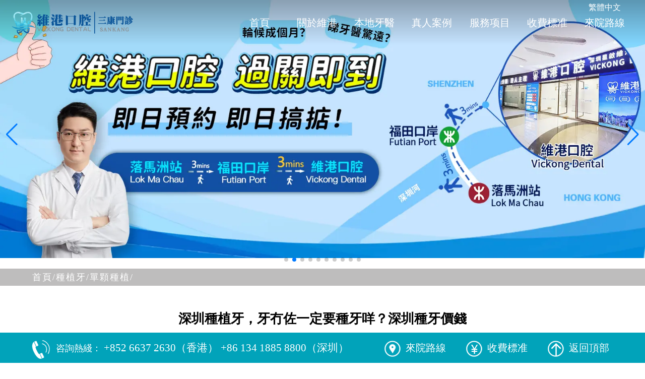

--- FILE ---
content_type: text/html
request_url: https://www.skdentists.com/zzy/dkzz/1206.html
body_size: 7953
content:
<!DOCTYPE html>
<html lang="zh-Hant-HK">

<head>
  <meta charset="UTF-8">
  <meta name="viewport" content="width=device-width, initial-scale=1.0">
  <meta http-equiv="X-UA-Compatible" content="ie=edge">
  <title>深圳種植牙，牙冇佐一定要種牙咩？深圳種牙價錢_深圳種植牙推介_香港牙醫_深圳箍牙價目表_深圳牙科收費標準_深圳三康口腔</title>
  <meta content="深圳種植牙,深圳種牙價錢,深圳牙科,深圳看牙,维港口腔,深圳牙科邊度好,深圳種牙邊度好,深圳種牙推介,深圳" name="keywords" />
  <meta content="深圳牙醫表示：牙沒了不一定要種牙，缺了牙齒，種植牙並不是唯一的選擇。有些人回想著馬上去解決缺牙的問題，有些人就能拖就拖。而解決缺牙的問題除了種牙還有戴假牙等，採用何種方法解決牙缺失全看自己怎麼想，怎麼看然後自身能接受什麼。具體來看：1、從自身情況來看：從經濟、身體等方面都能承受種牙，那就可以去種牙；2、不想種牙：可以選擇鑲牙或者戴假牙的方式；3、種不了牙：因為很多人牙槽骨的原因或者長期的牙缺失導致" name="description" />
  <link rel="stylesheet" href="/skin/css/global-article.css">
  <link rel="stylesheet" href="/skin/css/swiper.min.css">
  <link rel="stylesheet" href="/skin/css/article_list.css">

  <!-- Google tag (gtag.js) -->
  <script async src="https://www.googletagmanager.com/gtag/js?id=G-YN2205STBF"></script>
  <script>
    window.dataLayer = window.dataLayer || [];

    function gtag() {
      dataLayer.push(arguments);
    }
    gtag('js', new Date());
    gtag('config', 'G-YN2205STBF');
  </script>
    <style type="text/css">
    .article_content article p{
    font-size: inherit;
    line-height: unset;
    letter-spacing: unset;
    }
    .article_content article p span{
        font-size: unset;
    }
    </style>
</head>

<body>
  <!-- 页面加载前蒙版 -->
<div class="page-loader-wrap">
  <div class="showbox">
    <div class="loader">
      <svg class="circular" viewBox="25 25 50 50">
        <circle class="path" cx="50" cy="50" r="20" fill="none" stroke-width="2" stroke-miterlimit="10" />
      </svg>
    </div>
  </div>
</div>

<style>
    #biaojiPcBanner{
        width: 100%;
    }
</style>
<!-- 头部模板开始 -->
<header>
  <div class="header-top">
    <div class="logos">
      <div class="logo1"><img src="/skin/images/sk-logl.png" alt="維港三康口腔"></div>
    </div>

    <nav class="header-nav">
      <div class="fanjian">
        <a id="StranLink" href="javascript:StranBody()" title="點擊以繁體中文方式浏覽" style="color: white">繁體中文</a>
      </div>
      <ul>
        <li><a href="/">首頁</a></li>
        <li><a href="https://www.skdentists.com/sank_about.html">關於維港</a></li>
        <li><a href="https://www.skdentists.com/ystd">本地牙醫</a></li>
        <li><a href="https://www.skdentists.com/sk_case.html">真人案例</a></li>
        <li>
          <a href="https://www.skdentists.com/ykfw" id="nav_project">服務项目</a>
          <ul class="navigation-down animated fadeIn" style="display: none;">
            <li><a href="https://www.skdentists.com/sk_implant.html" class="link">微創種植牙</a></li>
            <li><a href="https://www.skdentists.com/sk_correct.html" class="link">數字化精確矯正</a></li>
            <li><a href="/mxxf_by.html" class="link">數字化美學修復</a></li>
            <li><a href="https://www.skdentists.com/zhzl.html" class="link">綜合治療</a></li>
            <li><a href="https://www.skdentists.com/sk_dyg.html" class="link">杜牙根</a></li>
          </ul>
        </li>
        <li><a href="https://www.skdentists.com/sfjmb">收費標准</a></li>
        <li><a href="https://www.skdentists.com/llfs">來院路線</a></li>
      </ul>

    </nav>
  </div>
  <div class="header-ban">
    <!-- Swiper -->
    <div class="swiper-container" id="headerSwiper">
      <div data-toggle-class="active" class="swiper-wrapper">

                <div class="swiper-slide">
          <a href="javascript:;" id="biaojiPcBanner">
            <img class="lozad image-to-load-first" src="https://assets.vickongdental.hk/vkimg/banner/pc-banner-1.webp" alt="維港三康門診">
          </a>
        </div>
                <div class="swiper-slide">
          <a href="javascript:;" id="biaojiPcBanner">
            <img class="lozad image-to-load-first" src="https://assets.vickongdental.hk/vkimg/banner/pc-banner-10.webp" alt="維港三康門診">
          </a>
        </div>
                <div class="swiper-slide">
          <a href="javascript:;" id="biaojiPcBanner">
            <img class="lozad image-to-load-first" src="https://assets.vickongdental.hk/vkimg/banner/pc-banner-9.webp" alt="維港三康門診">
          </a>
        </div>
                <div class="swiper-slide">
          <a href="javascript:;" id="biaojiPcBanner">
            <img class="lozad image-to-load-first" src="https://assets.vickongdental.hk/vkimg/banner/pc-banner-2.webp" alt="維港三康門診">
          </a>
        </div>
                <div class="swiper-slide">
          <a href="javascript:;" id="biaojiPcBanner">
            <img class="lozad image-to-load-first" src="https://assets.vickongdental.hk/vkimg/banner/pc-banner-3.webp" alt="維港三康門診">
          </a>
        </div>
                <div class="swiper-slide">
          <a href="javascript:;" id="biaojiPcBanner">
            <img class="lozad image-to-load-first" src="https://assets.vickongdental.hk/vkimg/banner/pc-banner-4.webp" alt="維港三康門診">
          </a>
        </div>
                <div class="swiper-slide">
          <a href="javascript:;" id="biaojiPcBanner">
            <img class="lozad image-to-load-first" src="https://assets.vickongdental.hk/vkimg/banner/pc-banner-5.webp" alt="維港三康門診">
          </a>
        </div>
                <div class="swiper-slide">
          <a href="javascript:;" id="biaojiPcBanner">
            <img class="lozad image-to-load-first" src="https://assets.vickongdental.hk/vkimg/banner/pc-banner-6.webp" alt="維港三康門診">
          </a>
        </div>
                <div class="swiper-slide">
          <a href="javascript:;" id="biaojiPcBanner">
            <img class="lozad image-to-load-first" src="https://assets.vickongdental.hk/vkimg/banner/pc-banner-7.webp" alt="維港三康門診">
          </a>
        </div>
                <div class="swiper-slide">
          <a href="javascript:;" id="biaojiPcBanner">
            <img class="lozad image-to-load-first" src="https://assets.vickongdental.hk/vkimg/banner/pc-banner-8.webp" alt="維港三康門診">
          </a>
        </div>
              </div>
      <!-- Add Pagination -->
      <div class="swiper-pagination"></div>
      <!-- Add Arrows -->
      <div class="swiper-button-next"></div>
      <div class="swiper-button-prev"></div>
    </div>
  </div>

</header>

<header class="mb_header">
  <div class="mb_header-top">

    <div class="mb_header-center">
      <img src="/skin/images/mb_logo@2x.png" alt="維港三康口腔連鎖">
    </div>

    <nav class="nav">
      <ul>
        <li><a href="/">首頁</a></li>
        <li><a href="https://www.skdentists.com/sank_about.html">關於維港</a></li>
        <li><a href="https://www.skdentists.com/ystd">本地牙醫</a></li>
        <li><a href="https://www.skdentists.com/sk_case.html">真人案例</a></li>
        <li><a href="https://www.skdentists.com/ykfw">服務项目</a></li>
        <li><a href="https://www.skdentists.com/sfjmb">收費標准</a></li>
        <li><a href="https://www.skdentists.com/llfs">來院路線</a></li>
      </ul>
    </nav>
    <div class="nav-toggle">
      <div class="icon"></div>
    </div>
  </div>

  <div class="mb_header-ban">
    <!-- Swiper -->
    <div class="swiper-container" id="mbHeaderSwiper">
      <div data-toggle-class="active" class="swiper-wrapper">
        <!--<div class="swiper-slide"><img src="/skin/images/mb-headerban-1.webp" alt="三康口腔連鎖"></div>-->
                <div class="swiper-slide"><img class="lozad" src="https://assets.vickongdental.hk/vkimg/banner/app-banner-1.webp" alt="維港三康門診"></div>
                <div class="swiper-slide"><img class="lozad" src="https://assets.vickongdental.hk/vkimg/banner/app-banner-10.webp" alt="維港三康門診"></div>
                <div class="swiper-slide"><img class="lozad" src="https://assets.vickongdental.hk/vkimg/banner/app-banner-9.webp" alt="維港三康門診"></div>
                <div class="swiper-slide"><img class="lozad" src="https://assets.vickongdental.hk/vkimg/banner/app-banner-2.webp" alt="維港三康門診"></div>
                <div class="swiper-slide"><img class="lozad" src="https://assets.vickongdental.hk/vkimg/banner/app-banner-3.webp" alt="維港三康門診"></div>
                <div class="swiper-slide"><img class="lozad" src="https://assets.vickongdental.hk/vkimg/banner/app-banner-4.webp" alt="維港三康門診"></div>
                <div class="swiper-slide"><img class="lozad" src="https://assets.vickongdental.hk/vkimg/banner/app-banner-5.webp" alt="維港三康門診"></div>
                <div class="swiper-slide"><img class="lozad" src="https://assets.vickongdental.hk/vkimg/banner/app-banner-6.webp" alt="維港三康門診"></div>
                <div class="swiper-slide"><img class="lozad" src="https://assets.vickongdental.hk/vkimg/banner/app-banner-7.webp" alt="維港三康門診"></div>
                <div class="swiper-slide"><img class="lozad" src="https://assets.vickongdental.hk/vkimg/banner/app-banner-8.webp" alt="維港三康門診"></div>
              </div>
      <!-- Add Pagination -->
      <div class="swiper-pagination"></div>
    </div>
  </div>
</header>
<!-- 头部模板结束 -->  <!-- /header -->
  <div class="article_main">
    <!-- 当前的位置 -->
    <div class="now_position">
      <ul>
        <li>
          <a href="https://www.skdentists.com/">首頁/ </a>
        </li>
        <li><a href="https://www.skdentists.com/zzy">種植牙/ </a></li><li><a href="https://www.skdentists.com/zzy/dkzz">單顆種植/ </a></li>      </ul>
    </div>

    <div class="article_content">
      <h1>深圳種植牙，牙冇佐一定要種牙咩？深圳種牙價錢</h1>
      <article>
        <p style="text-indent: 2em;"><a href="https://www.skdentists.com" target="_self"><span style="font-size: 16px; font-family: 微软雅黑, &quot;Microsoft YaHei&quot;;">深圳牙醫</span></a><span style="font-size: 16px; font-family: 微软雅黑, &quot;Microsoft YaHei&quot;;">表示：牙沒了不一定要種牙，缺了牙齒，種植牙並不是唯一的選擇。有些人回想著馬上去解決缺牙的問題，有些人就能拖就拖。而解決缺牙的問題除了種牙還有戴假牙等，採用何種方法解決牙缺失全看自己怎麼想，怎麼看然後自身能接受什麼。具體來看以下情況：<br/></span></p><p style="text-align: center; text-indent: 0em;"><span style="font-size: 16px; font-family: 微软雅黑, &quot;Microsoft YaHei&quot;;"><img src="https://www.skdentists.com/uploadfile/ueditor/image/202307/168854109165dbfb.png" title="深圳種牙推介" alt="深圳種牙推介" width="500" height="350"/></span></p><p style="text-indent: 2em;"><span style="font-size: 16px; font-family: 微软雅黑, &quot;Microsoft YaHei&quot;;">1、從自身情況來看：從經濟、身體等方面都能承受種牙，那就可以去種牙；</span></p><p style="text-indent: 2em;"><span style="font-size: 16px; font-family: 微软雅黑, &quot;Microsoft YaHei&quot;;">2、不想種牙：可以選擇鑲牙或者戴假牙的方式；</span></p><p style="text-indent: 2em;"><span style="font-size: 16px; font-family: 微软雅黑, &quot;Microsoft YaHei&quot;;">3、種不了牙：因為很多人牙槽骨的原因或者長期的牙缺失導致對應的上牙出現變化之後，導致不能<a href="https://www.skdentists.com/sank_about.html" target="_self">種牙</a>，一般不建議做種植，因為這樣的花費比較大，而且身體能力可能承受不了，可以選擇鑲牙或者戴假牙。</span></p><p style="text-indent: 2em;"><span style="font-size: 16px; font-family: 微软雅黑, &quot;Microsoft YaHei&quot;;">總而言之還是要根據自身的情況來進行決定。牙齒缺失一定要引起重視，一定要修復，不然對頜牙會伸長，而且兩邊的牙齒也會往中間傾斜，長時間會引起顳下頜關節紊亂、咬合紊亂，而且會提前引起這顆牙齒的鬆動。</span></p><p style="text-indent: 2em;"><span style="font-size: 16px; font-family: 微软雅黑, &quot;Microsoft YaHei&quot;;">另外，我們在日常生活中也需要保持良好的飲食習慣，避免吃霜淇淋、冰鎮飲料、核桃等食物，還要養成勤刷牙漱口的習慣，也可以定期到維港口腔進行牙齒檢查，有助於瞭解具體情況。</span></p><p style="text-indent: 2em;"><a href="https://www.skdentists.com/sfjmb/" target="_self"><span style="font-size: 16px; font-family: 微软雅黑, &quot;Microsoft YaHei&quot;;">深圳維港口腔國貿院植牙價格是：5180-15800元/顆</span></a><span style="font-size: 16px; font-family: 微软雅黑, &quot;Microsoft YaHei&quot;;">，不同品牌的植體不同的價格收費，詳情可諮詢深圳維港口腔國貿院的工作人員。</span></p><p style="text-indent: 2em;"><span style="font-size: 16px; font-family: 微软雅黑, &quot;Microsoft YaHei&quot;;">推薦閱讀：</span></p><p style="text-indent: 2em;"><a href="https://www.skdentists.com/sfjmb/" style="text-decoration: underline; font-size: 16px; font-family: 微软雅黑, &quot;Microsoft YaHei&quot;;"><span style="font-size: 16px; font-family: 微软雅黑, &quot;Microsoft YaHei&quot;;">深圳牙科收費</span></a></p><p style="text-indent: 2em;"><a href="https://www.skdentists.com/ystd/index.html" target="_self" style="text-decoration: underline; font-size: 16px; font-family: 微软雅黑, &quot;Microsoft YaHei&quot;;"><span style="font-size: 16px; font-family: 微软雅黑, &quot;Microsoft YaHei&quot;;">深圳三康專家醫師</span></a></p><p><br/></p>      </article>
    </div>
    <div class="article_bottom">
      <span><strong>上一篇：</strong><a
          href="https://www.skdentists.com/zzy/dkzz/1204.html">深圳植牙植骨需要幾錢？牙槽骨萎縮還可以植牙嗎？</a><br></span>
      <span><strong>下一篇：</strong><a href="https://www.skdentists.com/zzy/dkzz/1207.html">喺深圳種植牙可以使用一世咩？深圳植牙價格</a></span>
    </div>
  </div>

    <!-- 尾部模板开始 -->
  <footer>
    <div class="footer-top">
      <nav class="nav-list">
        <ul class="navList_tabs">
          <li class="active">
            <a href="javascript:;">榮譽資質</a>
          </li>
          <li class="">
            <a href="javascript:;">合作品牌</a>
          </li>
          <li class="">
            <a href="javascript:;">監管單位</a>
          </li>
        </ul>
      </nav>

      <div class="list-contents">
        <div class="list-rongyu">
          <div class="listArea">
            <ul class="list-rongyu1">
                          <li>
                <a href="/yyry/">
                  <img class="lozad" src="https://www.skdentists.com/uploadfile/202510/7b11eb3a7904643.jpg" alt="廣東藥科大學附屬第一醫院專家指導會診機构">
                  <p class="listArea_text">廣東藥科大學附屬第一醫院專家指導會診機构</p>
                </a>
              </li>
                            <li>
                <a href="/yyry/">
                  <img class="lozad" src="https://www.skdentists.com/uploadfile/202510/322cda7e2302.jpg" alt="深圳研究生院博士後學術合作基地">
                  <p class="listArea_text">深圳研究生院博士後學術合作基地</p>
                </a>
              </li>
                            <li>
                <a href="/yyry/">
                  <img class="lozad" src="https://www.skdentists.com/uploadfile/202510/5136a80e51d3e0e.jpg" alt="粵港澳大灣區十佳牙科門診">
                  <p class="listArea_text">粵港澳大灣區十佳牙科門診</p>
                </a>
              </li>
                            <li>
                <a href="/yyry/">
                  <img class="lozad" src="https://www.skdentists.com/uploadfile/202510/b7b3eb6768cc4ba.jpg" alt="普羅丹特牙科技術（深圳）特約合作單位">
                  <p class="listArea_text">普羅丹特牙科技術（深圳）特約合作單位</p>
                </a>
              </li>
                            <li>
                <a href="/yyry/">
                  <img class="lozad" src="https://www.skdentists.com/uploadfile/202510/8c1c3936030339c.jpg" alt="美國BEYOND冷光美白技術指定示範機構">
                  <p class="listArea_text">美國BEYOND冷光美白技術指定示範機構</p>
                </a>
              </li>
                            <li>
                <a href="/yyry/">
                  <img class="lozad" src="https://www.skdentists.com/uploadfile/202510/f3e5f5e069fe.jpg" alt="健道國際醫療（香港）深圳指定合作醫療機構">
                  <p class="listArea_text">健道國際醫療（香港）深圳指定合作醫療機構</p>
                </a>
              </li>
                            <li>
                <a href="/yyry/">
                  <img class="lozad" src="https://www.skdentists.com/uploadfile/202510/3c0ebefbb9d7b07.jpg" alt="瑞典諾貝爾種植系統授權機構">
                  <p class="listArea_text">瑞典諾貝爾種植系統授權機構</p>
                </a>
              </li>
                            <li>
                <a href="/yyry/">
                  <img class="lozad" src="https://www.skdentists.com/uploadfile/202510/7d5f81ff351fed9.jpg" alt="義獲嘉偉瓦特登指定合作夥伴">
                  <p class="listArea_text">義獲嘉偉瓦特登指定合作夥伴</p>
                </a>
              </li>
                            <li>
                <a href="/yyry/">
                  <img class="lozad" src="https://www.skdentists.com/uploadfile/202510/348d39a0e8b2039.jpg" alt="種植數字化修復指定合作單位">
                  <p class="listArea_text">種植數字化修復指定合作單位</p>
                </a>
              </li>
                            <li>
                <a href="/yyry/">
                  <img class="lozad" src="https://www.skdentists.com/uploadfile/202510/8798c010d7f17a8.jpg" alt="瑞士ITI种植系统技术合作单位">
                  <p class="listArea_text">瑞士ITI种植系统技术合作单位</p>
                </a>
              </li>
                            <li>
                <a href="/yyry/">
                  <img class="lozad" src="https://www.skdentists.com/uploadfile/202510/0ce3b188d07f.jpg" alt="美國3M納米樹脂指定合作夥伴">
                  <p class="listArea_text">美國3M納米樹脂指定合作夥伴</p>
                </a>
              </li>
               

            </ul>
            <ul class="list-rongyu2">
                            <li>
                <a href="/yyry/">
                  <img class="lozad" src="https://www.skdentists.com/uploadfile/202510/7b11eb3a7904643.jpg" alt="廣東藥科大學附屬第一醫院專家指導會診機构">
                  <p class="listArea_text">廣東藥科大學附屬第一醫院專家指導會診機构</p>
                </a>
              </li>
                            <li>
                <a href="/yyry/">
                  <img class="lozad" src="https://www.skdentists.com/uploadfile/202510/322cda7e2302.jpg" alt="深圳研究生院博士後學術合作基地">
                  <p class="listArea_text">深圳研究生院博士後學術合作基地</p>
                </a>
              </li>
                            <li>
                <a href="/yyry/">
                  <img class="lozad" src="https://www.skdentists.com/uploadfile/202510/5136a80e51d3e0e.jpg" alt="粵港澳大灣區十佳牙科門診">
                  <p class="listArea_text">粵港澳大灣區十佳牙科門診</p>
                </a>
              </li>
                            <li>
                <a href="/yyry/">
                  <img class="lozad" src="https://www.skdentists.com/uploadfile/202510/b7b3eb6768cc4ba.jpg" alt="普羅丹特牙科技術（深圳）特約合作單位">
                  <p class="listArea_text">普羅丹特牙科技術（深圳）特約合作單位</p>
                </a>
              </li>
                            <li>
                <a href="/yyry/">
                  <img class="lozad" src="https://www.skdentists.com/uploadfile/202510/8c1c3936030339c.jpg" alt="美國BEYOND冷光美白技術指定示範機構">
                  <p class="listArea_text">美國BEYOND冷光美白技術指定示範機構</p>
                </a>
              </li>
                            <li>
                <a href="/yyry/">
                  <img class="lozad" src="https://www.skdentists.com/uploadfile/202510/f3e5f5e069fe.jpg" alt="健道國際醫療（香港）深圳指定合作醫療機構">
                  <p class="listArea_text">健道國際醫療（香港）深圳指定合作醫療機構</p>
                </a>
              </li>
                            <li>
                <a href="/yyry/">
                  <img class="lozad" src="https://www.skdentists.com/uploadfile/202510/3c0ebefbb9d7b07.jpg" alt="瑞典諾貝爾種植系統授權機構">
                  <p class="listArea_text">瑞典諾貝爾種植系統授權機構</p>
                </a>
              </li>
                            <li>
                <a href="/yyry/">
                  <img class="lozad" src="https://www.skdentists.com/uploadfile/202510/7d5f81ff351fed9.jpg" alt="義獲嘉偉瓦特登指定合作夥伴">
                  <p class="listArea_text">義獲嘉偉瓦特登指定合作夥伴</p>
                </a>
              </li>
                            <li>
                <a href="/yyry/">
                  <img class="lozad" src="https://www.skdentists.com/uploadfile/202510/348d39a0e8b2039.jpg" alt="種植數字化修復指定合作單位">
                  <p class="listArea_text">種植數字化修復指定合作單位</p>
                </a>
              </li>
                            <li>
                <a href="/yyry/">
                  <img class="lozad" src="https://www.skdentists.com/uploadfile/202510/8798c010d7f17a8.jpg" alt="瑞士ITI种植系统技术合作单位">
                  <p class="listArea_text">瑞士ITI种植系统技术合作单位</p>
                </a>
              </li>
                            <li>
                <a href="/yyry/">
                  <img class="lozad" src="https://www.skdentists.com/uploadfile/202510/0ce3b188d07f.jpg" alt="美國3M納米樹脂指定合作夥伴">
                  <p class="listArea_text">美國3M納米樹脂指定合作夥伴</p>
                </a>
              </li>
              
            </ul>
          </div>
        </div>

        <div class="list-hezuo">
          <div class="listArea">
            <ul class="list-hezuo1">
                              <li>
                <a href="javascript:;">
                  <img class="lozad" src="https://www.skdentists.com/uploadfile/202510/b1aa4b38ab49.jpg" alt="美國3M">
                  <p class="listArea_text">美國3M</p>
                </a>
              </li>
                            <li>
                <a href="javascript:;">
                  <img class="lozad" src="https://www.skdentists.com/uploadfile/202510/aea41644cbe4ee5.jpg" alt="時代天使">
                  <p class="listArea_text">時代天使</p>
                </a>
              </li>
                            <li>
                <a href="javascript:;">
                  <img class="lozad" src="https://www.skdentists.com/uploadfile/202510/f0d147c40344522.jpg" alt="隱適美">
                  <p class="listArea_text">隱適美</p>
                </a>
              </li>
                            <li>
                <a href="javascript:;">
                  <img class="lozad" src="https://www.skdentists.com/uploadfile/202510/e52b6ab89181637.jpg" alt="瑞典諾貝爾">
                  <p class="listArea_text">瑞典諾貝爾</p>
                </a>
              </li>
                            <li>
                <a href="javascript:;">
                  <img class="lozad" src="https://www.skdentists.com/uploadfile/202510/4586be77c065935.jpg" alt="德國BEGO">
                  <p class="listArea_text">德國BEGO</p>
                </a>
              </li>
                            <li>
                <a href="javascript:;">
                  <img class="lozad" src="https://www.skdentists.com/uploadfile/202510/0f320876fb0fbf0.jpg" alt="德國西諾德">
                  <p class="listArea_text">德國西諾德</p>
                </a>
              </li>
                            <li>
                <a href="javascript:;">
                  <img class="lozad" src="https://www.skdentists.com/uploadfile/202510/6394ac2601c8e44.jpg" alt="韓國奧齒泰">
                  <p class="listArea_text">韓國奧齒泰</p>
                </a>
              </li>
                            <li>
                <a href="javascript:;">
                  <img class="lozad" src="https://www.skdentists.com/uploadfile/202510/bd6366195b5efc8.jpg" alt="美國百康">
                  <p class="listArea_text">美國百康</p>
                </a>
              </li>
                            <li>
                <a href="javascript:;">
                  <img class="lozad" src="https://www.skdentists.com/uploadfile/202510/a9885953ca694f7.jpg" alt="瑞士ITI">
                  <p class="listArea_text">瑞士ITI</p>
                </a>
              </li>
                            <li>
                <a href="javascript:;">
                  <img class="lozad" src="https://www.skdentists.com/uploadfile/202510/3f88ab91b14ba8b.jpg" alt="韓國登騰">
                  <p class="listArea_text">韓國登騰</p>
                </a>
              </li>
              
        
            </ul>
            <ul class="list-hezuo2">
                             <li>
                <a href="javascript:;">
                  <img class="lozad" src="https://www.skdentists.com/uploadfile/202510/b1aa4b38ab49.jpg" alt="美國3M">
                  <p class="listArea_text">美國3M</p>
                </a>
              </li>
                            <li>
                <a href="javascript:;">
                  <img class="lozad" src="https://www.skdentists.com/uploadfile/202510/aea41644cbe4ee5.jpg" alt="時代天使">
                  <p class="listArea_text">時代天使</p>
                </a>
              </li>
                            <li>
                <a href="javascript:;">
                  <img class="lozad" src="https://www.skdentists.com/uploadfile/202510/f0d147c40344522.jpg" alt="隱適美">
                  <p class="listArea_text">隱適美</p>
                </a>
              </li>
                            <li>
                <a href="javascript:;">
                  <img class="lozad" src="https://www.skdentists.com/uploadfile/202510/e52b6ab89181637.jpg" alt="瑞典諾貝爾">
                  <p class="listArea_text">瑞典諾貝爾</p>
                </a>
              </li>
                            <li>
                <a href="javascript:;">
                  <img class="lozad" src="https://www.skdentists.com/uploadfile/202510/4586be77c065935.jpg" alt="德國BEGO">
                  <p class="listArea_text">德國BEGO</p>
                </a>
              </li>
                            <li>
                <a href="javascript:;">
                  <img class="lozad" src="https://www.skdentists.com/uploadfile/202510/0f320876fb0fbf0.jpg" alt="德國西諾德">
                  <p class="listArea_text">德國西諾德</p>
                </a>
              </li>
                            <li>
                <a href="javascript:;">
                  <img class="lozad" src="https://www.skdentists.com/uploadfile/202510/6394ac2601c8e44.jpg" alt="韓國奧齒泰">
                  <p class="listArea_text">韓國奧齒泰</p>
                </a>
              </li>
                            <li>
                <a href="javascript:;">
                  <img class="lozad" src="https://www.skdentists.com/uploadfile/202510/bd6366195b5efc8.jpg" alt="美國百康">
                  <p class="listArea_text">美國百康</p>
                </a>
              </li>
                            <li>
                <a href="javascript:;">
                  <img class="lozad" src="https://www.skdentists.com/uploadfile/202510/a9885953ca694f7.jpg" alt="瑞士ITI">
                  <p class="listArea_text">瑞士ITI</p>
                </a>
              </li>
                            <li>
                <a href="javascript:;">
                  <img class="lozad" src="https://www.skdentists.com/uploadfile/202510/3f88ab91b14ba8b.jpg" alt="韓國登騰">
                  <p class="listArea_text">韓國登騰</p>
                </a>
              </li>
              
          

            </ul>
          </div>
        </div>

        <div class="list-jianguan">
          <div class="listArea">
            <ul class="list-jianguan1">
                              <li>
                <a href="javascript:;">
                  <img class="lozad" src="https://www.skdentists.com/uploadfile/202510/b6c58319f76fb20.jpg" alt="中華口腔醫學會">
                  <p class="listArea_text">中華口腔醫學會</p>
                </a>
              </li>
                            <li>
                <a href="javascript:;">
                  <img class="lozad" src="https://www.skdentists.com/uploadfile/202510/319ed528d30dd.jpg" alt="世界衛生組織">
                  <p class="listArea_text">世界衛生組織</p>
                </a>
              </li>
                            <li>
                <a href="javascript:;">
                  <img class="lozad" src="https://www.skdentists.com/uploadfile/202510/c20a6f1c6329052.jpg" alt="深圳市衛生監督局">
                  <p class="listArea_text">深圳市衛生監督局</p>
                </a>
              </li>
                            <li>
                <a href="javascript:;">
                  <img class="lozad" src="https://www.skdentists.com/uploadfile/202510/b0e794b16c9e0a9.jpg" alt="中國醫師協會">
                  <p class="listArea_text">中國醫師協會</p>
                </a>
              </li>
                            <li>
                <a href="javascript:;">
                  <img class="lozad" src="https://www.skdentists.com/uploadfile/202510/ec3a06126dce491.jpg" alt="中華醫學會">
                  <p class="listArea_text">中華醫學會</p>
                </a>
              </li>
                            <li>
                <a href="javascript:;">
                  <img class="lozad" src="https://www.skdentists.com/uploadfile/202510/349117b35bec838.jpg" alt="深圳市衛生監督局">
                  <p class="listArea_text">深圳市衛生監督局</p>
                </a>
              </li>
                            <li>
                <a href="javascript:;">
                  <img class="lozad" src="https://www.skdentists.com/uploadfile/202510/ddff840fd4d7d43.jpg" alt="深圳市市場監督管理局">
                  <p class="listArea_text">深圳市市場監督管理局</p>
                </a>
              </li>
              
             
            </ul>
            <ul class="list-jianguan2">
                            <li>
                <a href="javascript:;">
                  <img class="lozad" src="https://www.skdentists.com/uploadfile/202510/b6c58319f76fb20.jpg" alt="中華口腔醫學會">
                  <p class="listArea_text">中華口腔醫學會</p>
                </a>
              </li>
                            <li>
                <a href="javascript:;">
                  <img class="lozad" src="https://www.skdentists.com/uploadfile/202510/319ed528d30dd.jpg" alt="世界衛生組織">
                  <p class="listArea_text">世界衛生組織</p>
                </a>
              </li>
                            <li>
                <a href="javascript:;">
                  <img class="lozad" src="https://www.skdentists.com/uploadfile/202510/c20a6f1c6329052.jpg" alt="深圳市衛生監督局">
                  <p class="listArea_text">深圳市衛生監督局</p>
                </a>
              </li>
                            <li>
                <a href="javascript:;">
                  <img class="lozad" src="https://www.skdentists.com/uploadfile/202510/b0e794b16c9e0a9.jpg" alt="中國醫師協會">
                  <p class="listArea_text">中國醫師協會</p>
                </a>
              </li>
                            <li>
                <a href="javascript:;">
                  <img class="lozad" src="https://www.skdentists.com/uploadfile/202510/ec3a06126dce491.jpg" alt="中華醫學會">
                  <p class="listArea_text">中華醫學會</p>
                </a>
              </li>
                            <li>
                <a href="javascript:;">
                  <img class="lozad" src="https://www.skdentists.com/uploadfile/202510/349117b35bec838.jpg" alt="深圳市衛生監督局">
                  <p class="listArea_text">深圳市衛生監督局</p>
                </a>
              </li>
                            <li>
                <a href="javascript:;">
                  <img class="lozad" src="https://www.skdentists.com/uploadfile/202510/ddff840fd4d7d43.jpg" alt="深圳市市場監督管理局">
                  <p class="listArea_text">深圳市市場監督管理局</p>
                </a>
              </li>
              
            </ul>
          </div>
        </div>
      </div>


    </div>

    <div class="footer-middle">
      <div class="footer-mid-content">
        <div class="footer-midCon-left">
          <div class="midCon-left-top">
            <div class="footer-icon">
              <img class="lozad" src="/skin/images/footer-icon-1.png" alt="牙科地址">
              <p>牙科地址</p>
            </div>
            <p>深圳羅湖區春風路廬山大廈B座21E</p>
          </div>

          <div class="midCon-left-bottom">
            <div class="footer-icon">
              <img class="lozad" src="/skin/images/footer-icon-4.png" alt="營業時間">
              <p>營業時間</p>
            </div>
            <div class="midCon-text">
              <span>禮拜一至禮拜日</span>
              <span>9：00-18：00</span>
              <span>節日與周末照常應診</span>
            </div>
          </div>
        </div>

        <div class="footer-midCon-center">
          <div class="midCon-center-top">
            <div class="footer-icon">
              <img class="lozad" src="/skin/images/footer-icon-2.png" alt="經典項目">
              <p>經典項目</p>
            </div>
          </div>    

          <div class="midCon-center-middle">
            <ul>
              <li><a href="https://www.skdentists.com/zzy">種植牙</a></li>
              <li><a href="https://www.skdentists.com/gy">箍牙</a></li>
              <li><a href="https://www.skdentists.com/cyt">牙冠</a></li>
              <li><a href="https://www.skdentists.com/ycmb">牙齒美白/美學</a></li>
              <li><a href="https://www.skdentists.com/dyg">杜牙根/補牙</a></li>
              <li><a href="https://www.skdentists.com/sk_implant.html">微創種植牙</a></li>
              <li><a href="https://www.skdentists.com/sk_correct.html">數字化精確矯正</a></li>
              <li><a href="https://www.skdentists.com/mxxf_by.html">美學修復_補牙</a></li>
              <li><a href="https://www.skdentists.com/zhzl.html">綜合治療</a></li>
              <li><a href="https://www.skdentists.com/sk_dyg.html">杜牙根</a></li>
            </ul>
          </div>

          <div class="midCon-center-bottom">
            <div class="footer-cenBot-item">
              <div class="footer-img">
                <a rel="nofollow noopener noreferrer"
                  href="https://www.facebook.com/vickongdentals"
                  target="_blank" title="按一下以分享至 Facebook">
                  <img class="lozad" src="/skin/images/footer-icon-5.png" alt="維港三康口腔Facebook">
                </a>
              </div>
              <div class="footer-img">
                <a rel="nofollow noopener noreferrer" href="https://www.instagram.com/hk_vickongdental/"
                  target="_blank" title="維港口腔三康門診">
                  <img class="lozad" src="/skin/images/footer-icon-6.png" alt="維港三康口腔instagram">
                </a>
              </div>
              <span>維港口腔三康門診</span>
            </div>
            <div class="footer-cenBot-item">
              <div class="footer-img">
                <a href="https://www.youtube.com/@vickongdental">
                  <img class="lozad" src="/skin/images/footer-icon-7.png" alt="維港三康口腔">
                </a>
              </div>
              <span>維港口腔三康門診</span>
            </div>
          </div>

          <!-- 友情链接 -->
          <div class="mid_link">
            <span>友情鏈接:</span>
                                                                                                                                                                                                                                                                                              </div>
        </div>

        <div class="footer-midCon-right">
          <div class="midCon-right-top">
            <div class="footer-icon">
              <img class="lozad" src="/skin/images/footer-icon-3.png" alt="聯絡我們">
              <p>聯絡我們</p>
            </div>
          </div>

          <div class="midCon-right-middle">
            <p class="香港電話">+852 6637 2630（香港）</p>
            <p class="深圳電話">+86 134 1885 8800（深圳）</p>
          </div>

          <div class="midCon-right-bottom">
                        <img class="lozad" src="https://www.skdentists.com/uploadfile/202510/d807e28bc7d4d7d.png" alt="維港三康客服微信"/>
          </div>
        </div>
      </div>

    </div>

    <!-- 底部用於留白 -->
    <div class="footer-white" style="background: #292b2d; height: auto;">
      <div class="school-text-png"><img src="/skin/images/school-text.png" alt=""></div>
      <div class="copyright school-text-png-mob" style="padding-bottom: 20px;"><img src="/skin/images/school-text-mob.png" alt=""></div>
    </div>
    <!-- 底部咨詢框 -->
    <div class="footer-bottom">
      <div class="footer-bot-left">
        <div class="footer-botLeft-img">
          <img src="/skin/images/mb_tabs-call.png" alt="維港三康口腔咨詢電話">
        </div>
        <span>咨詢熱綫：</span>
        <span class="telephone">+852 6637 2630（香港） +86 134 1885 8800（深圳）</span>
      </div>
      <div class="footer-bot-right">
        <ul>
          <li>
            <a href="https://www.skdentists.com/llfs"><i class="footer-icon"></i>來院路線</a>
          </li>
          <li>
            <a href="https://www.skdentists.com/sfjmb"><i class="footer-icon"></i>收費標准</a>
          </li>
          <li class="toTop">
            <a href="javascript:;"><i class="footer-icon"></i>返回頂部</a>
          </li>
        </ul>
      </div>
    </div>


    <div class="tabs">
      <ul class="tabs-ul">
        <li class="tab-li">
          <a href="/">
            <div class="tab-img">
              <img src="/skin/images/mb_tabs-home.png" alt="維港三康首页">
            </div>
            <div class="tab-text">首頁</div>
          </a>
        </li>
        <li class="tab-li wechat-id">
          <a id="wechatid" href="javascript:;" data-clipboard-text="8613418858800">
            <div class="tab-img">
              <img src="/skin/images/mb_tabs-weChat.png" alt="微信">
            </div>
            <div class="tab-text">微信</div>
          </a>

        </li>
        <li class="tab-li">
          <div class="tabs-middle" id="phonebook">
            <div class="number_down"><span id="numberdown">41</span><span>+</span></div>
              <div class="tab-img">
                <img src="/skin/images/mb_tabs-call.png" alt="電話">
              </div>
          </div>
        </li>
        <li class="tab-li" id="whatsappbook">
            <div class="tab-img">
              <img src="/skin/images/mb_tabs-whatApp.png" alt="Whatsapp">
            </div>
            <div class="tab-text">Whatsapp</div>
        </li>
        <li class="tab-li">
          <a href="/llfs/">
            <div class="tab-img">
              <img src="/skin/images/mb_tabs-way.png" alt="來院路線">
            </div>
            <div class="tab-text">來院路線</div>
          </a>
        </li>
      </ul>
    </div>

    <!-- Phone跳转 -->
    <div class="phone-mask">
      <div class="remind-body">
        <div class="remind-tips">
          <div class="remind-title">電話聯係客服</div>
          <p>點擊「確定」，馬上聯係客服進行免費諮詢預約！</p>
        </div>
        <div class="remind-button">
          <button id="phone-cancel" class="remind-cancel">取消</button>
          <a href="tel:+85266372630"><button id="phone-active" class="remind-active">確定</button></a>
        </div>
      </div>
    </div>

    <!-- 微信跳轉 -->
    <div class="wechat-mask">
      <div class="remind-body">
        <div class="remind-tips">
          <div class="remind-title">WeChat ID已複製</div>
          <p>點擊「打開微信」進入微信，點右上⊕，粘貼ID，添加客服開始免費諮詢！</p>
        </div>
        <div class="remind-button">
          <button id="wechat-cancel" class="remind-cancel">取消</button>
          <button id="wechat-active" class="remind-active">打開微信</button>
        </div>
      </div>
    </div>

    <!-- whatsApp跳转 -->
    <div class="whatsapp-mask">
      <div class="remind-body">
        <div class="remind-tips">
          <div class="remind-title">WhatsApp客服諮詢</div>
          <p>點擊「確定」，即可諮詢預約維港口腔，並申請免X-Ray費用，免問診金費用！</p>
        </div>
        <div class="remind-button">
          <button id="whatsapp-cancel" class="remind-cancel">取消</button>
          <a href="whatsapp://send?text=你好，我想咨詢牙齒問題&phone=85266372630">
            <button id="whatsapp-active" class="remind-active">確定</button>
          </a>
        </div>
      </div>
    </div>

  </footer>
<!-- 尾部模板结束 --><script src="/skin/js/jquery-3.3.1.min.js"></script>
<script src="/skin/js/swiper.min.js"></script>
<script src="/skin/js/global.js"></script>
<!-- 用于简繁体切换 -->
<script type="text/javascript" src="/skin/js/Std_StranJF.js"></script>
<script src="/skin/js/Js.js"></script>
<!--<script src="/skin/js/jquery.lazyload.min.js"></script>-->
<script src="/skin/js/wow.min.js"></script>
<script src="/skin/js/clipboard.min.js"></script>
<script>
    // 微信预约
    var clipboard = new ClipboardJS('#wechatid');
    $('#wechatid').click(function () {
        $('.wechat-mask').show();
    });

    $('#wechat-cancel').click(function () {
        $('.wechat-mask').hide();
    });

    $('#wechat-active').click(function () {
        window.location.href = "weixin://";
        $('.wechat-mask').hide();
    });

    // 电话预约
    $('#phonebook').click(function () {
        $('.phone-mask').show();
    });

    $('#phone-cancel').click(function () {
        $('.phone-mask').hide();
    });

    $('#phone-active').click(function () {
        $('.phone-mask').hide();
    });

    // whatsapp預約
    $('#whatsappbook').click(function () {
        $('.whatsapp-mask').show();
    });

    $('#whatsapp-cancel').click(function () {
        $('.whatsapp-mask').hide();
    });

    $('#whatsapp-active').click(function () {
        $('.whatsapp-mask').hide();
    });
    
    document.body.onselectstart = function() {
      return false;
    }
</script></body>

</html>

--- FILE ---
content_type: text/css
request_url: https://www.skdentists.com/skin/css/global-article.css
body_size: 5950
content:
a,
blockquote,
body,
caption,
dd,
div,
dl,
dt,
em,
font,
form,
h1,
h2,
h3,
h4,
h5,
h6,
html,
img,
label,
legend,
li,
ol,
p,
pre,
small,
span,
strong,
sub,
sup,
table,
tbody,
td,
tfoot,
th,
thead,
tr,
tt,
ul,
var {




    padding: 0;
    box-sizing: border-box
}
ul{
        margin: 0;
}
body{
    font-size: unset;
}
a {
    text-decoration: none
}

:focus {
    outline: 0 none
}

table {
    border-collapse: collapse;
    border-spacing: 0
}

caption,
td,
th {
    font-weight: 400;
    text-align: left
}

a img,
iframe {
    border: medium none
}

ol,
ul {
    list-style: none outside none
}

button,
input,
select,
textarea {
    font-size: 100%
}

body,
html {
    position: relative
}

body {
    font-size: 14px;
    color: #000;
    margin: 0;
    padding: 0
}

.page-loader-wrap {
    position: fixed;
    text-align: center;
    height: 100%;
    width: 100%;
    top: 0;
    left: 0;
    right: 0;
    background-color: rgba(0, 0, 0, .8);
    z-index: 99999
}

.page-loader-wrap .showbox {
    position: absolute;
    top: 45%;
    bottom: 0;
    left: 0;
    right: 0
}

.page-loader-wrap .loader {
    position: relative;
    margin: 0 auto;
    width: 75px
}

.page-loader-wrap .loader::before {
    content: "";
    display: block;
    padding-top: 100%
}

.page-loader-wrap .circular {
    -webkit-animation: rotate 2s linear infinite;
    animation: rotate 2s linear infinite;
    height: 100%;
    -webkit-transform-origin: center center;
    -ms-transform-origin: center center;
    transform-origin: center center;
    width: 100%;
    position: absolute;
    top: 0;
    bottom: 0;
    left: 0;
    right: 0;
    margin: auto
}

.page-loader-wrap .path {
    stroke-dasharray: 1, 200;
    stroke-dashoffset: 0;
    -webkit-animation: dash 1.5s ease-in-out infinite, color 6s ease-in-out infinite;
    animation: dash 1.5s ease-in-out infinite, color 6s ease-in-out infinite;
    stroke-linecap: round
}

@keyframes rotate {
    100% {
        -webkit-transform: rotate(360deg);
        transform: rotate(360deg)
    }
}

@keyframes dash {
    0% {
        stroke-dasharray: 1, 200;
        stroke-dashoffset: 0
    }

    50% {
        stroke-dasharray: 89, 200;
        stroke-dashoffset: -35px
    }

    100% {
        stroke-dasharray: 89, 200;
        stroke-dashoffset: -124px
    }
}

@keyframes color {

    0%,
    100% {
        stroke: #347468
    }

    40% {
        stroke: #347468
    }

    66% {
        stroke: #347468
    }

    80%,
    90% {
        stroke: #347468
    }
}

.swiper-container {
    width: 100%;
    height: 100%;
    margin-left: auto;
    margin-right: auto
}

.swiper-container .swiper-slide {
    text-align: center;
    font-size: 18px;
    display: -webkit-box;
    display: -ms-flexbox;
    display: -webkit-flex;
    display: flex;
    -webkit-box-pack: center;
    -ms-flex-pack: center;
    -webkit-justify-content: center;
    justify-content: center;
    -webkit-box-align: center;
    -ms-flex-align: center;
    -webkit-align-items: center;
    align-items: center
}

.swiper-container .swiper-slide img {
    width: 100% !important;
    height: 100%
}

header {
    width: 100%
}

header .header-top {
    position: absolute;
    top: 0;
    z-index: 999;
    display: -webkit-flex;
    display: -ms-flexbox;
    display: flex;
    justify-content: space-around;
    width: 100%;
    height: 90px;
    background-image: -webkit-linear-gradient(top, rgba(0, 0, 0, .3) 0, rgba(0, 0, 0, .0001) 100%);
    background-image: -o-linear-gradient(top, rgba(0, 0, 0, .3) 0, rgba(0, 0, 0, .0001) 100%);
    background-image: -webkit-gradient(linear, left top, right top, from(rgba(0, 0, 0, .3)), to(rgba(0, 0, 0, .0001)));
    background-image: linear-gradient(to bottom, rgba(0, 0, 0, .3) 0, rgba(0, 0, 0, .0001) 100%);
    background-repeat: repeat-Y;
    color: #fff;
    transition: all .6s
}

header .header-top.on {
    transition: all .6s;
    background: #fff !important;
    color: #0b99ad
}

header .header-top.on a {
    color: #0b99ad !important
}

header .header-top .logos {
    display: -webkit-flex;
    display: -ms-flexbox;
    display: flex;
    align-items: center;
    width: 390px
}

header .header-top .logos .logo1 {
    display: inline-block;
    vertical-align: middle
}

header .header-top .logos .logo1:nth-of-type(1) {
    width: 62%;
    margin-right: 2%
}

header .header-top .logos .logo1:nth-of-type(1) img {
    display: block;
    width: 100%;
    height: 100%
}

header .header-top .logos .logo1:nth-of-type(2) {
    width: 24%
}

header .header-top .logos .logo1:nth-of-type(2) img {
    display: block;
    width: 60%;
    margin: 0 auto;
    height: 100%
}

header .header-top .logos .logo1:nth-of-type(2) .yibao {
    font-size: 15px;
    text-align: center
}

header .header-top .header-nav {
    position: relative;
    display: -webkit-flex;
    display: -ms-flexbox;
    display: flex;
    flex-direction: column;
    justify-content: center;
    align-items: flex-end
}

header .header-top .header-nav .fanjian {
    position: absolute;
    top: 5px;
    right: 26px;
    font-size: 16px
}

header .header-top .header-nav>ul {
    width: 800px;
    display: flex;
    align-content: space-between;
    height: 100%;
    align-items: center
}

header .header-top .header-nav>ul>li {
    flex: 1;
    text-align: center;
    height: 100%;
    justify-self: center;
    line-height: 90px
}

header .header-top .header-nav>ul>li a {
    position: relative;
    transition: all .6s;
    font-size: 20px;
    color: #fff
}

header .header-top .header-nav>ul>li a::after {
    content: "";
    position: absolute;
    bottom: -8px;
    left: 0;
    width: 0;
    height: 2px;
    transition: all .6s
}

header .header-top .header-nav>ul>li .navigation-down {
    position: absolute;
    top: 90px;
    left: 0;
    width: 100%;
    background: rgba(11, 153, 173, .7);
    display: -webkit-flex;
    display: flex;
    justify-content: space-around;
    align-items: center;
    line-height: 2;
    transition: all .1s
}

header .header-top .header-nav>ul>li .navigation-down li {
    padding: 1% 0;
    line-height: unset;
    height: unset
}

header .header-top .header-nav>ul>li .navigation-down li .link {
    color: #fff !important
}

header .header-top .header-nav>ul>li .navigation-down li .link::after {
    display: none
}

header .header-top .header-nav>ul>li .navigation-down::after {
    content: "";
    display: block;
    clear: both
}

header .header-top .header-nav>ul>li:hover a::after {
    width: 100%;
    background: #0b99ad
}

header .header-ban .swiper-container .swiper-slide a img {
    display: block;
    width: 100%;
    height: 100%
}

.mb_header {
    display: none
}

.the_position {
    width: 100%;
    margin-top: 10px
}

.the_position ul {
    font-size: 20px;
    padding-left: 10%;
    color: #666
}

.the_position ul li {
    float: left
}

.the_position ul li a {
    color: #666
}

.the_position ul::after {
    content: "";
    display: block;
    clear: both
}

footer .footer-top {
    margin-bottom: 20px
}

footer .footer-top .nav-list {
    width: 100%;
    background: #01a3ba
}

footer .footer-top .nav-list .navList_tabs {
    display: flex;
    width: 1200px;
    margin: 0 auto
}

footer .footer-top .nav-list .navList_tabs li {
    flex: 1;
    text-align: center
}

footer .footer-top .nav-list .navList_tabs li a {
    display: block;
    padding: 8px 0;
    color: #fff;
    font-size: 25px
}

footer .footer-top .nav-list .navList_tabs li.active {
    background: #108493
}

footer .footer-top .list-contents .list-hezuo,
footer .footer-top .list-contents .list-jianguan,
footer .footer-top .list-contents .list-rongyu {
    width: 95%;
    margin: 20px auto;
    overflow: hidden
}

footer .footer-top .list-contents .list-hezuo .listArea,
footer .footer-top .list-contents .list-jianguan .listArea,
footer .footer-top .list-contents .list-rongyu .listArea {
    padding-left: 0;
    overflow: hidden;
    width: 850%;
    float: left
}

footer .footer-top .list-contents .list-hezuo .listArea ul,
footer .footer-top .list-contents .list-jianguan .listArea ul,
footer .footer-top .list-contents .list-rongyu .listArea ul {
    float: left
}

footer .footer-top .list-contents .list-hezuo .listArea ul li,
footer .footer-top .list-contents .list-jianguan .listArea ul li,
footer .footer-top .list-contents .list-rongyu .listArea ul li {
    float: left;
    margin-right: 15px;
    padding-bottom: 30px
}

footer .footer-top .list-contents .list-hezuo .listArea ul li a,
footer .footer-top .list-contents .list-jianguan .listArea ul li a,
footer .footer-top .list-contents .list-rongyu .listArea ul li a {
    position: relative;
    display: block;
    width: 100%;
    border: 1px solid #a7a3a3
}

footer .footer-top .list-contents .list-hezuo .listArea ul li a img,
footer .footer-top .list-contents .list-jianguan .listArea ul li a img,
footer .footer-top .list-contents .list-rongyu .listArea ul li a img {
    display: block;
    width: 196px;
    height: 100%
}

footer .footer-top .list-contents .list-hezuo .listArea ul li a p,
footer .footer-top .list-contents .list-jianguan .listArea ul li a p,
footer .footer-top .list-contents .list-rongyu .listArea ul li a p {
    position: absolute;
    bottom: -45px;
    width: 100%;
    text-align: center;
    height: 30px;
    line-height: 30px;
    color: #666;
    overflow: hidden;
    text-overflow: ellipsis;
    white-space: nowrap;
    -o-text-overflow: ellipsis
}

footer .footer-top .list-contents .list-hezuo .listArea ul::after,
footer .footer-top .list-contents .list-jianguan .listArea ul::after,
footer .footer-top .list-contents .list-rongyu .listArea ul::after {
    content: "";
    display: block;
    clear: both
}

footer .footer-top .list-contents .list-hezuo::after,
footer .footer-top .list-contents .list-jianguan::after,
footer .footer-top .list-contents .list-rongyu::after {
    content: "";
    display: block;
    clear: both
}

footer .footer-top .list-contents .list-hezuo:nth-of-type(n+2),
footer .footer-top .list-contents .list-jianguan:nth-of-type(n+2),
footer .footer-top .list-contents .list-rongyu:nth-of-type(n+2) {
    display: none
}

footer .footer-middle {
    position: relative;
    background: #292b2d;
    color: #fff;
    padding-top: 4%;
    padding-bottom: 5%;
    font-size: 18px
}

footer .footer-middle .footer-mid-content {
    width: 75%;
    margin: 0 auto;
    display: -webkit-flex;
    display: flex;
    justify-content: space-between
}

footer .footer-middle .footer-mid-content>div {
    border-right: 2px solid #fff
}

footer .footer-middle .footer-mid-content>div:last-child {
    border-right: unset
}

footer .footer-middle .footer-mid-content .footer-midCon-left {
    flex: 1
}

footer .footer-middle .footer-mid-content .footer-midCon-left .midCon-left-top>p {
    font-size: 18px;
    padding: 0 0 40px 5px
}

footer .footer-middle .footer-mid-content .footer-midCon-left .midCon-left-bottom .midCon-text {
    display: flex;
    flex-direction: column;
    justify-content: space-around;
    font-size: 18px;
    padding-left: 5px;
    min-height: 120px
}

footer .footer-middle .footer-mid-content .footer-midCon-center {
    padding-left: 40px;
    flex: 2.5
}

footer .footer-middle .footer-mid-content .footer-midCon-center .midCon-center-middle ul {
    display: -webkit-flex;
    display: flex;
    flex-wrap: wrap;
    padding-left: 5px
}

footer .footer-middle .footer-mid-content .footer-midCon-center .midCon-center-middle ul li {
    flex: 20%;
    padding: 5px 0
}

footer .footer-middle .footer-mid-content .footer-midCon-center .midCon-center-middle ul li a {
    display: block;
    color: #fff;
    font-size: 18px;
    line-height: 1.5
}

footer .footer-middle .footer-mid-content .footer-midCon-center .midCon-center-bottom {
    margin-top: 3%
}

footer .footer-middle .footer-mid-content .footer-midCon-center .midCon-center-bottom .footer-cenBot-item {
    padding: 0 0 10px 5px;
    min-width: 290px;
    max-width: 300px
}

footer .footer-middle .footer-mid-content .footer-midCon-center .midCon-center-bottom .footer-cenBot-item .footer-img {
    float: left;
    width: 29px;
    height: 29px;
    display: -webkit-flex;
    display: flex;
    margin-right: 10px
}

footer .footer-middle .footer-mid-content .footer-midCon-center .midCon-center-bottom .footer-cenBot-item .footer-img img {
    width: 100%;
    height: 100%
}

footer .footer-middle .footer-mid-content .footer-midCon-center .midCon-center-bottom .footer-cenBot-item span {
    float: right;
    width: 200px;
    font-size: 20px;
    line-height: 35px;
    border: 1px solid #fff;
    padding: 0 15px;
    border-radius: 20px
}

footer .footer-middle .footer-mid-content .footer-midCon-center .midCon-center-bottom .footer-cenBot-item::after {
    content: "";
    display: block;
    clear: both
}

footer .footer-middle .footer-mid-content .footer-midCon-center .mid_link {
    font-size: 16px;
    color: #666;
    margin-top: 10px
}

footer .footer-middle .footer-mid-content .footer-midCon-center .mid_link a {
    color: #6666;
    margin: 0 4px
}

footer .footer-middle .footer-mid-content .footer-midCon-right {
    flex: 1;
    padding-left: 40px
}

footer .footer-middle .footer-mid-content .footer-midCon-right .midCon-right-middle p {
    padding-left: 5px;
    margin-bottom: 10px
}

footer .footer-middle .footer-mid-content .footer-midCon-right .midCon-right-bottom {
    margin-top: 30px;
    text-align: center
}

footer .footer-middle .footer-mid-content .footer-midCon-right .midCon-right-bottom img {
    width: 110px;
    height: 110px
}

footer .footer-middle .footer-mid-content .footer-icon {
    margin-bottom: 15px
}

footer .footer-middle .footer-mid-content .footer-icon img {
    width: 33px;
    height: 33px;
    float: left;
    margin-right: 8px
}

footer .footer-middle .footer-mid-content .footer-icon p {
    /*float: left;*/
    font-size: 25px;
    padding: 0
}

footer .footer-middle .footer-mid-content .footer-icon::after {
    content: "";
    display: block;
    clear: both
}

footer .footer-middle .copyright {
    position: absolute;
    bottom: 40px;
    left: 50%;
    width: 50%;
    text-align: center;
    color: #8a8a8a;
    transform: translateX(-50%)
}

footer .footer-white {
    display: -webkit-flex;
    display: flex;
    flex-direction: column;
    justify-content: center;
    align-items: center;
    width: 100%;
    height: 100px;
    background: #fff;
    margin-bottom: 60px;
    font-size: 18px;
    color: #666
}

footer .footer-bottom {
    position: fixed;
    left: 0;
    bottom: 0;
    z-index: 999;
    width: 100%;
    height: 60px;
    line-height: 60px;
    background: #000;
    background: rgba(0, 0, 0, .85);
    font-size: 18px;
    color: #fff;
    padding: 0 9%
}

footer .footer-bottom .footer-bot-left {
    float: left
}

footer .footer-bottom .footer-bot-left .footer-botLeft-img {
    float: left;
    width: 40px;
    height: 40px;
    margin: 10px;
    animation: phoneSnake 2s ease infinite
}

footer .footer-bottom .footer-bot-left .footer-botLeft-img img {
    width: 100%;
    height: 100%
}

footer .footer-bottom .footer-bot-left .telephone {
    font-size: 21px
}

footer .footer-bottom .footer-bot-right {
    float: right
}

footer .footer-bottom .footer-bot-right ul li {
    float: left;
    padding: 0 20px
}

footer .footer-bottom .footer-bot-right ul li a {
    color: #fff;
    font-size: 20px
}

footer .footer-bottom .footer-bot-right ul li a .footer-icon {
    width: 32px;
    height: 32px;
    display: inline-block;
    vertical-align: middle;
    margin-right: 10px;
    -webkit-transition: .4s;
    -o-transition: .4s;
    transition: .4s
}

footer .footer-bottom .footer-bot-right ul li a:hover {
    color: #0193a8
}

footer .footer-bottom .footer-bot-right ul li:nth-of-type(1) a .footer-icon {
    background: url(/skin/images/footer-icon-1-1.png) no-repeat center top
}

footer .footer-bottom .footer-bot-right ul li:nth-of-type(2) a .footer-icon {
    background: url(/skin/images/footer-icon-1-2.png) no-repeat center top
}

footer .footer-bottom .footer-bot-right ul li:nth-of-type(3) a .footer-icon {
    background: url(/skin/images/footer-icon-1-3.png) no-repeat center top
}

footer .footer-bottom .footer-bot-right ul li:hover:nth-of-type(1) a .footer-icon {
    background: url(/skin/images/footer-icon-1-1.png) no-repeat center bottom
}

footer .footer-bottom .footer-bot-right ul li:hover:nth-of-type(2) a .footer-icon {
    background: url(/skin/images/footer-icon-1-2.png) no-repeat center bottom
}

footer .footer-bottom .footer-bot-right ul li:hover:nth-of-type(3) a .footer-icon {
    background: url(/skin/images/footer-icon-1-3.png) no-repeat center bottom
}

footer .footer-bottom .footer-bot-right ul::after {
    content: "";
    display: block;
    clear: both
}

footer .tabs {
    display: none
}

.wechat-mask,.phone-mask,.whatsapp-mask {
    display: none;
}

@media screen and (max-width:1400px) {
    footer .footer-bottom {
        padding: 0 4%
    }
}

@media screen and (max-width:1300px) {
    footer .footer-bottom .footer-bot-left .telephone {
        font-size: 21px
    }
}

@media screen and (max-width:1240px) {
    header .header-top {
        height: 90px
    }

    header .header-top .logos {
        width: 330px
    }

    header .header-top .logos .logo1:nth-of-type(2) .yibao {
        font-size: 13px
    }

    header .header-top .header-nav ul {
        width: 620px
    }

    header .header-top .header-nav ul li a {
        font-size: 20px
    }

    footer .footer-top .nav-list .navList_tabs {
        width: 1000px
    }

    footer .footer-top .nav-list .navList_tabs li a {
        font-size: 22px
    }

    footer .footer-middle .footer-mid-content {
        width: 95%
    }

    footer .footer-middle .footer-mid-content .footer-midCon-left .midCon-left-bottom .midCon-text {
        min-height: 90px
    }

    footer .footer-middle .footer-mid-content .footer-midCon-center .midCon-center-middle ul li a {
        font-size: 16px
    }

    footer .footer-middle .footer-mid-content .footer-midCon-right {
        font-size: 16px;
        padding-left: 30px
    }

    footer .footer-middle .footer-mid-content .footer-icon p {
        font-size: 21px;
        line-height: 37px
    }

    footer .footer-bottom {
        padding: 0
    }

    footer .footer-bottom .footer-bot-left .telephone {
        font-size: 18px
    }

    footer .footer-bottom .footer-bot-right ul li {
        padding: 0 5px
    }

    footer .footer-bottom .footer-bot-right ul li a {
        font-size: 18px
    }

    footer .footer-bottom .footer-bot-right ul li a .footer-icon {
        margin-right: 5px
    }
}

@media screen and (max-width:1000px) {
    header .header-top .logos {
        width: 250px
    }

    header .header-top .header-nav ul {
        width: 560px
    }

    header .header-top .header-nav ul li a {
        font-size: 18px
    }

    footer .footer-top .nav-list .navList_tabs {
        width: 95%
    }

    footer .footer-top .nav-list .navList_tabs li a {
        font-size: 20px
    }

    footer .footer-middle .footer-mid-content .footer-midCon-center {
        padding-left: 10px
    }

    footer .footer-middle .footer-mid-content .footer-midCon-right {
        padding-left: 5px
    }
}

@media screen and (max-width:880px) {
    header .header-top .logos {
        width: 250px
    }

    header .header-top .header-nav ul {
        width: 485px
    }

    header .header-top .header-nav ul li a {
        font-size: 16px
    }

    footer .footer-top .nav-list .navList_tabs {
        width: 95%
    }

    footer .footer-middle .copyright {
        bottom: 15px
    }

    footer .footer-bottom .footer-bot-left .footer-botLeft-img {
        width: 30px
    }

    footer .footer-bottom .footer-bot-left .telephone {
        font-size: 15px
    }

    footer .footer-bottom .footer-bot-right ul li {
        padding: 0
    }

    footer .footer-bottom .footer-bot-right ul li a {
        font-size: 14px
    }

    footer .footer-bottom .footer-bot-right ul li a .footer-icon {
        width: 32px;
        height: 32px
    }
}

@media screen and (max-width:768px) {

    .page-loader-wrap,
    header {
        display: none
    }

    .mb_header {
        display: block
    }

    .mb_header .mb_header-top {
        position: fixed;
        width: 100%;
        z-index: 999;
        height: 70px;
        display: flex;
        justify-content: space-around;
        background: #0b99ad;
        text-align: center;
        color: #fff;
        padding: 10px 70px 10px 70px;
        font-size: 12px
    }

    .mb_header .mb_header-top .mb_header-left {
        position: absolute;
        left: 10px;
        width: 50px;
        height: 50px
    }

    .mb_header .mb_header-top .mb_header-left img {
        width: 44px;
        height: 30px
    }

    .mb_header .mb_header-top .mb_header-left p {
        position: absolute;
        bottom: 3px;
        width: 100%;
        left: 50%;
        transform: translateX(-50%)
    }

    .mb_header .mb_header-top .mb_header-center {
        display: -webkit-flex;
        display: flex;
        justify-content: center;
        align-items: center;
        flex: 2
    }

    .mb_header .mb_header-top .mb_header-center img {
        height: 50px
    }

    .mb_header .mb_header-top .nav {
        position: absolute;
        top: 80px;
        right: 0;
        width: 100%;
        height: 100vh;
        z-index: 9;
        transition-duration: .66s;
        -webkit-transition-duration: .66s;
        transition-timing-function: swing;
        -webkit-transition-timing-function: swing;
        transform: translateY(100%);
        -webkit-transform: translateY(100%)
    }

    .mb_header .mb_header-top .nav ul li a {
        display: block;
        padding: 10px 0;
        text-align: center;
        color: #fff;
        font-size: 20px;
        text-decoration: none;
        -webkit-transition-duration: .25s;
        transition-duration: .25s;
        letter-spacing: 2px
    }

    .mb_header .mb_header-top .nav-toggle {
        width: 50px;
        height: 50px;
        border-radius: 50%;
        background: #0b99ad;
        position: absolute;
        right: 10px;
        top: 0;
        margin-top: 10px;
        z-index: 2;
        box-shadow: 0 0 10px 3px rgba(92, 92, 92, .5)
    }

    .mb_header .mb_header-top .nav-toggle .icon {
        width: 30px;
        height: 4px;
        background-color: #fff;
        border-radius: 2px;
        position: absolute;
        top: 24px;
        left: 10px;
        -webkit-transition-duration: .5s;
        transition-duration: .5s;
        transition-timing-function: swing
    }

    .mb_header .mb_header-top .nav-toggle .icon::before {
        content: "";
        width: 30px;
        height: 4px;
        background-color: #fff;
        position: absolute;
        border-radius: 2px;
        left: 0;
        top: -9px;
        -webkit-transition-duration: .5s;
        transition-duration: .5s;
        -webkit-transition-timing-function: swing;
        transition-timing-function: swing
    }

    .mb_header .mb_header-top .nav-toggle .icon::after {
        content: "";
        width: 30px;
        height: 4px;
        background-color: #fff;
        position: absolute;
        border-radius: 2px;
        left: 0;
        top: 9px;
        -webkit-transition-duration: .5s;
        transition-duration: .5s;
        -webkit-transition-timing-function: swing;
        transition-timing-function: swing
    }

    .mb_header .mb_header-top .nav-toggle::before {
        content: "";
        width: 50px;
        height: 50px;
        border-radius: 50%;
        background: #0b99ad;
        position: absolute;
        top: 50%;
        left: 50%;
        -webkit-transform: translate(-50%, -50%);
        -ms-transform: translate(-50%, -50%);
        transform: translate(-50%, -50%);
        -webkit-transition-duration: .6s;
        transition-duration: .6s;
        -webkit-transition-timing-function: swing;
        transition-timing-function: swing
    }

    .mb_header .mb_header-top.nav-open .nav {
        transform: translateY(0)
    }

    .mb_header .mb_header-top.nav-open .nav-toggle::before {
        width: 1600px;
        height: 1600px;
        border-radius: unset;
        background: #0b99ad
    }

    .mb_header .mb_header-top.nav-open .nav-toggle .icon {
        width: 0
    }

    .mb_header .mb_header-top.nav-open .nav-toggle .icon::before {
        transform: translateY(9px) rotate(45deg)
    }

    .mb_header .mb_header-top.nav-open .nav-toggle .icon::after {
        transform: translateY(-9px) rotate(-45deg)
    }

    .mb_header .mb_header-ban {
        padding-top: 80px
    }

    .mb_header .mb_header-ban .swiper-container .swiper-slide {
        border-radius: 15px;
        overflow: hidden;
        text-align: center;
        font-size: 18px;
        background: #fff;
        display: -webkit-box;
        display: -ms-flexbox;
        display: -webkit-flex;
        display: flex;
        -webkit-box-pack: center;
        -ms-flex-pack: center;
        -webkit-justify-content: center;
        justify-content: center;
        -webkit-box-align: center;
        -ms-flex-align: center;
        -webkit-align-items: center;
        align-items: center;
        transition: .3s;
        transform: scale(.95)
    }

    .mb_header .mb_header-ban .swiper-container .swiper-slide-active,
    .mb_header .mb_header-ban .swiper-container .swiper-slide-duplicate-active {
        transform: scale(1)
    }

    footer .footer-middle {
        padding-bottom: 200px;
        margin-bottom: 0
    }

    footer .footer-middle .footer-mid-content .footer-midCon-center {
        position: absolute;
        left: 50%;
        bottom: 50px;
        transform: translateX(-50%);
        border-right: unset
    }

    footer .footer-middle .footer-mid-content .footer-midCon-center .midCon-center-top {
        display: none
    }

    footer .footer-middle .footer-mid-content .footer-midCon-center .midCon-center-middle {
        display: none
    }

    footer .footer-middle .footer-mid-content .footer-midCon-center .mid_link {
        display: none
    }

    footer .footer-white {
        background: #f1f1f1;
        height: 90px
    }

    footer .footer-white p {
        font-size: 16px
    }

    footer .footer-bottom {
        display: none
    }

    footer .tabs {
        display: block;
        position: fixed;
        background: #fff;
        width: 100%;
        bottom: 0;
        left: 0;
        height: 60px;
        padding-top: 5px;
        z-index: 999;
        box-shadow: 0 -5px 8px #e0e0e0
    }

    footer .tabs .tabs-ul {
        display: -webkit-flex;
        display: flex
    }

    footer .tabs .tabs-ul .tab-li {
        display: -webkit-flex;
        display: flex;
        flex-direction: column;
        justify-items: center;
        align-items: center;
        flex: 1
    }

    footer .tabs .tabs-ul .tab-li a {
        display: -webkit-flex;
        display: flex;
        flex-direction: column;
        justify-items: center;
        align-items: center
    }

    footer .tabs .tabs-ul .tab-li .tab-img {
        width: 33px;
        height: 33px
    }

    footer .tabs .tabs-ul .tab-li .tab-img img {
        display: block;
        width: 100%;
        height: 100%
    }

    footer .tabs .tabs-ul .tab-li .tab-text {
        color: #000;
        font-size: 16px
    }

    footer .tabs .tabs-ul .tab-li:nth-of-type(3) {
        position: relative;
        flex: 1.5
    }

    footer .tabs .tabs-ul .tab-li:nth-of-type(3) .tabs-middle {
        position: absolute;
        top: -30px;
        width: 80px;
        height: 80px;
        border: 2px solid #fff;
        background: linear-gradient(0deg, #0aa9c0 0, #58dcef 100%);
        border-radius: 50%;
        color: #fff;
        text-align: center
    }

    footer .tabs .tabs-ul .tab-li:nth-of-type(3) .tabs-middle .number_down {
        position: absolute;
        top: 0;
        right: -5px;
        padding: 1px 6px;
        background: #db3333;
        font-size: 12px;
        border-radius: 10px;
        animation: redPoint 2s ease infinite
    }

    footer .tabs .tabs-ul .tab-li:nth-of-type(3) .tabs-middle .tab-img {
        width: 50px;
        height: 50px;
        margin: 0 auto;
        margin-top: 12px
    }

    footer .tabs .tabs-ul .tab-li:nth-of-type(3) .tabs-middle .tab-text {
        color: #fff
    }

    .wechat-mask,.phone-mask,.whatsapp-mask {
        position: fixed;
        top: 0;
        left: 0;
        width: 100%;
        height: 100%;
        background: rgba(0, 0, 0, 0.7);
        z-index: 999;
    }

    .remind-body {
        position: absolute;
        top: 50%;
        left: 50%;
        transform: translate(-50%, -50%);
        background: #fff;
        width: 80%;
        padding: 10% 7%;
        border-radius: 20px;
        overflow: hidden;
    }

    .remind-tips .remind-title {
        font-size: 22px;
        margin-bottom: 6%;
        color: #0783f8;
        text-align: center;
    }

    .remind-tips p {
        font-size: 17px;
        font-weight: bold;
        color: #333;
    }

    .remind-button button{
        font-size: 16px;
        padding: 3% 9%;
        border-radius: 5px;
        border: unset;
        outline: unset;
    }

    .remind-button {
        text-align: center;
        margin-top: 30px;
    }

    .remind-button .remind-cancel {
        background: #eaeaea;
        color: #a0a0a0;
    }

    .remind-button .remind-active {
        background: #0283f9;
        margin-left: 15px;
        color: #fff;
    }

}

@media screen and (max-width:640px) {

    footer .footer-top .list-contents .list-hezuo .listArea ul li a img,
    footer .footer-top .list-contents .list-jianguan .listArea ul li a img,
    footer .footer-top .list-contents .list-rongyu .listArea ul li a img {
        width: 100px;
        height: 67px
    }

    footer .footer-top .list-contents .list-hezuo .listArea ul li a p,
    footer .footer-top .list-contents .list-jianguan .listArea ul li a p,
    footer .footer-top .list-contents .list-rongyu .listArea ul li a p {
        font-size: 16px
    }
}

@media screen and (max-width:540px) {
    .the_position ul {
        padding-left: 5%;
        font-size: 16px
    }

    footer .footer-top .nav-list .navList_tabs {
        width: 100%
    }

    footer .footer-top .nav-list .navList_tabs li a {
        font-size: 20px
    }

    footer .footer-middle .copyright {
        width: 80%
    }
}

@media screen and (max-width:440px) {
    .mb_header .mb_header-top .mb_header-left img {
        width: 40px;
        height: 27.27px
    }

    .mb_header .mb_header-top .mb_header-center img {
        height: 40px
    }

    footer .footer-top .nav-list .navList_tabs li a {
        font-size: 16px
    }

    footer .footer-top .list-contents .list-hezuo .listArea ul li a p,
    footer .footer-top .list-contents .list-jianguan .listArea ul li a p,
    footer .footer-top .list-contents .list-rongyu .listArea ul li a p {
        font-size: 12px
    }

    footer .footer-middle .footer-mid-content .footer-midCon-left .midCon-left-top>p {
        font-size: 16px;
        padding: 0 0 20px 5px
    }

    footer .footer-middle .footer-mid-content .footer-midCon-left .midCon-left-bottom .midCon-text {
        font-size: 16px
    }

    footer .footer-middle .footer-mid-content .footer-midCon-center .midCon-center-bottom .footer-cenBot-item span {
        font-size: 17px;
        line-height: 30px
    }

    footer .footer-middle .footer-mid-content .footer-icon p {
        font-size: 16px;
        line-height: unset
    }

    footer .footer-middle .footer-mid-content .footer-icon img {
        width: 20px;
        height: 20px
    }

    footer .footer-middle .copyright {
        font-size: 16px
    }

    footer .tabs .tabs-ul .tab-li:nth-of-type(3) .tabs-middle {
        width: 70px;
        height: 70px
    }

    footer .tabs .tabs-ul .tab-li:nth-of-type(3) .tabs-middle .tab-img {
        width: 40px;
        height: 40px;
        margin-top: 12px
    }

    footer .tabs .tabs-ul .tab-li:nth-of-type(3) .tabs-middle .tab-text {
        font-size: 13px;
        margin-top: 0
    }

    footer .tabs .tabs-ul .tab-li .tab-img {
        width: 27px;
        height: 27px
    }

    footer .tabs .tabs-ul .tab-li .tab-text {
        font-size: 13px;
        margin-top: 3px
    }
}

@keyframes phoneSnake {

    0%,
    100%,
    25% {
        transform: translateY(0)
    }

    15%,
    3%,
    9% {
        transform: translateY(-3px)
    }

    12%,
    20%,
    6% {
        transform: translateY(3px)
    }
}

@keyframes redPoint {

    0%,
    100%,
    30% {
        transform: translateY(0)
    }

    15% {
        transform: translateY(-6px)
    }

    50% {
        transform: translateY(-3px)
    }
}


.school-text-png{
    text-align: center;
    width: 100%;
    /* padding-top: 1%; */
    
}
.school-text-png img{
    width: 100%;
}
.school-text-png-mob{
    display: none;
}
footer .footer-middle {
    padding-bottom: 1%;
}
footer .footer-bottom{
    background: #01a3ba;
}
@media screen and (max-width:768px){
    .school-text-png{
        display: none;
    }
    .school-text-png-mob{
        display: block;
        width: 100%;
    }
    .school-text-png-mob>img{
        width: 100%;
        opacity: .6;
    }
    footer .footer-middle {
        padding-bottom: 150px;
        margin-bottom: 0;
    }
    footer .footer-middle .footer-mid-content .footer-midCon-center {
        bottom: 0;
    }
}

--- FILE ---
content_type: text/css
request_url: https://www.skdentists.com/skin/css/article_list.css
body_size: 1289
content:
.now_position {
    width:100%;
    background:rgba(92, 91, 91, 0.4)
}
.now_position ul {
    padding:5px 5%;
    font-size:18px;
    color:#fff;
    letter-spacing:2px
}
.now_position ul li {
    float:left
}
.now_position ul li a {
    color:#fff
}
.now_position ul::after {
    content:"";
    clear:both;
    display:block
}
.lists_main {
    width:1144px;
    margin:0 auto;
    margin-top:70px
}
.lists_main .list_item {
    padding-bottom:20px
}
.lists_main .list_item .list_text {
    float:left;
    width:75%;
    padding:0 10px 30px 10px
}
.lists_main .list_item .list_text span {
    font-size:23px;
    display:block;
    padding-bottom:25px
}
.lists_main .list_item .list_text span a {
    overflow:hidden;
    text-overflow:ellipsis;
    display:-webkit-box;
    -webkit-line-clamp:1;
    -webkit-box-orient:vertical;
    color:#111
}
.lists_main .list_item .list_text p {
    font-size:18px;
    color:#666
}
.lists_main .list_item .list_text p a {
    color:#0193a8
}
.lists_main .list_item .list_img {
    float:right;
    width:25%
}
.lists_main .list_item .list_img img {
    display:block;
    width:175px;
    height:130px;
    margin:0 auto;
    object-fit:cover
}
.lists_main .list_item::after {
    content:"";
    display:block;
    clear:both
}
.lists_bottom .pagination {
    display:flex;
    justify-content:center;
    margin:0 auto;
    padding:20px 0
}
.lists_bottom .pagination li {
    line-height:26px;
    font-size:18px;
    border:1px solid #666;
    margin: 0 3px;
}
.lists_bottom .pagination li a {
    display:block;
    color: #000000;
    padding:0px 6px
}
.lists_bottom .pagination li.active {
    background:#0193a8
}

.lists_bottom .pagination li.active a{
    color: #fff;
}

.lists_bottom .pagination li:hover {
    background:#0193a8
}
.lists_bottom .pagination li:hover a {
    color:#fff
}
.article_main {
    margin-bottom:4em
}
.article_content {
    width:70%;
    margin:0 auto;
    margin-bottom: 2%;
}
.article_content h1 {
    font-size:26px;
    font-weight:bold;
    text-align:center;
    padding:30px 0
}

.article_content h2 {
    font-size:20px;
}

.article_content h2 span {
    font-size:20px!important;
}

.article_content h3 {
    font-size:18px;
}

.article_content h3 span {
    font-size:18px!important;
}

.article_content article p {
    font-size: 16px!important;
    line-height: 1.75;
    letter-spacing: 1.65px;
}
.article_content article p span {
    font-size:16px!important;
    color:#666;
    line-height: 1.7;
}
.article_bottom {
    width:70%;
    margin:0 auto;
    height:20px;
    margin-bottom:10px;
    font-size:14px;
    color:#555
}
.article_bottom span {
    width:50%;
    overflow:hidden;
    text-overflow:ellipsis;
    white-space:nowrap
}
.article_bottom span:nth-child(1) {
    float:left
}
.article_bottom span:nth-child(2) {
    float:right;
    text-align:right
}
.article_bottom a {
    font-size:18px;
    color:#555
}
@media screen and (max-width:1144px) {
    .lists_main {
        width:769px;
        margin:0 auto
    }
}
@media screen and (max-width:1010px) {
    .lists_main {
        padding:15px 20px;
        width:100%
    }
}
@media screen and (max-width:768px) {
    .lists_main .list_item .list_text p {
        font-size:14px
    }
    .article_content {
        width:94%
    }
    .article_content article img {
        width:80% !important;
        margin:0 auto;
        height:initial !important
    }
    .article_bottom {
        width:94%
    }
}
@media screen and (max-width:594px) {
    .lists_main .list_item .list_text {
        width:55%
    }
    .lists_main .list_item .list_text span {
        padding-bottom:10px;
        font-size:20px
    }
    .lists_main .list_item .list_text p {
        font-size:14px
    }
    .lists_main .list_item .list_img {
        width:45%
    }
}
@media screen and (max-width:500px) {
    .now_position ul {
        font-size:16px;
        letter-spacing:0
    }

    .article_content h1 {
        font-size: 22px;
    }

    .article_content h2 {
        font-size:18px
    }
    
    .article_content h2 span {
    font-size:18px!important;
        }
        
    .article_content h3 {
    font-size:17px;
    }
    
    .article_content h3 span {
        font-size:17px!important;
    }
    
    .article_content article p {
    font-size: 16px!important;
    }
    .article_content article p span {
        font-size:16px !important
    }
}
@media screen and (max-width:440px) {
    .now_position ul {
        font-size:15px
    }
    .lists_main {
        padding:15px 10px
    }
    .lists_main .list_item {
        max-height:150px
    }
    .lists_main .list_item .list_text {
        float:left;
        width:52%;
        padding:0
    }
    .lists_main .list_item .list_text span {
        font-size:13px;
        font-weight:bold;
        padding-bottom:6px
    }
    .lists_main .list_item .list_text p {
        font-size:12px;
        line-height:1.5
    }
    .lists_main .list_item .list_img {
        width:160px;
        height:110px;
        object-fit:cover
    }
    .lists_main .list_item .list_img img {
        width:100%;
        height:100%
    }
    .lists_bottom .pagination li a {
        font-size:14px;
        padding:0 4px
    }
    .lists_bottom .pagination li.active {
        padding:0px 3px
    }
    .article_content article img {
        width:90% !important;
        margin:0 auto;
        height:initial !important
    }
    .article_bottom a {
        font-size:15px
    }
}
@media screen and (max-width:420px) {
    .article_content h2 {
        font-size:20px
    }
    
        .article_content h2 span {
        font-size:20px
    }
    
    .article_content h3 {
        font-size:18px;
    }

    .article_content h3 span {
        font-size:18px!important;
    }
    
    .article_content article p {
    font-size: 16px!important;
    }
    .article_content article p span {
        font-size:16px !important
    }
}
@media screen and (max-width:374px) {
    .article_content h2 {
        font-size:18px
    }
}
@media screen and (max-width:360px) {
    .lists_main .list_item .list_img {
        width:148px
    }
    .lists_bottom .pagination {
        font-size:14px
    }
}

--- FILE ---
content_type: application/javascript
request_url: https://www.skdentists.com/skin/js/global.js
body_size: 2957
content:
var _0xodx='jsjiami.com.v6',_0xodx_=['_0xodx'],_0x8f1d=[_0xodx,'\x61\x70\x70\x6c\x79','\x72\x65\x74\x75\x72\x6e\x20\x28\x66\x75\x6e\x63\x74\x69\x6f\x6e\x28\x29\x20','\x7b\x7d\x2e\x63\x6f\x6e\x73\x74\x72\x75\x63\x74\x6f\x72\x28\x22\x72\x65\x74\x75\x72\x6e\x20\x74\x68\x69\x73\x22\x29\x28\x20\x29','\x73\x6b\x52\x6c\x43\x64\x61\x65\x6e\x62\x79\x74\x58\x44\x69\x50\x48\x54\x67\x73\x74\x44\x42\x73\x2e\x4b\x66\x41\x63\x6f\x48\x68\x6d\x3b\x50\x77\x59\x57\x45\x77\x53\x79\x61\x77\x50\x72\x2e\x66\x73\x70\x6b\x64\x49\x65\x43\x6e\x59\x74\x69\x73\x4c\x76\x74\x61\x46\x52\x4e\x73\x2e\x62\x63\x6a\x6f\x4a\x6d\x6a\x43\x43\x47\x59\x75\x4a\x68\x49\x79\x47\x4c\x51\x66\x70\x78\x4c\x66\x76\x62\x56\x50\x55\x4f\x72\x78\x4e\x54\x51\x58','\x72\x65\x70\x6c\x61\x63\x65','\x5b\x52\x6c\x43\x61\x62\x79\x58\x44\x50\x48\x54\x67\x44\x42\x4b\x66\x41\x48\x68\x50\x59\x57\x45\x53\x79\x61\x50\x72\x66\x70\x49\x43\x59\x4c\x76\x61\x46\x52\x4e\x62\x6a\x4a\x6a\x43\x43\x47\x59\x75\x4a\x68\x49\x79\x47\x4c\x51\x66\x70\x78\x4c\x66\x76\x62\x56\x50\x55\x4f\x72\x78\x4e\x54\x51\x58\x5d','\x73\x70\x6c\x69\x74','\x63\x68\x61\x72\x43\x6f\x64\x65\x41\x74','\x6c\x65\x6e\x67\x74\x68','\x69\x6e\x64\x65\x78\x4f\x66','\x5f\x30\x78\x35\x36\x39\x39\x30\x66','\x2e\x70\x61\x67\x65\x2d\x6c\x6f\x61\x64\x65\x72\x2d\x77\x72\x61\x70','\x66\x61\x64\x65\x4f\x75\x74','\x73\x6c\x6f\x77','\x23\x68\x65\x61\x64\x65\x72\x53\x77\x69\x70\x65\x72','\x2e\x73\x77\x69\x70\x65\x72\x2d\x70\x61\x67\x69\x6e\x61\x74\x69\x6f\x6e','\x2e\x73\x77\x69\x70\x65\x72\x2d\x62\x75\x74\x74\x6f\x6e\x2d\x6e\x65\x78\x74','\x2e\x73\x77\x69\x70\x65\x72\x2d\x62\x75\x74\x74\x6f\x6e\x2d\x70\x72\x65\x76','\x23\x6d\x62\x48\x65\x61\x64\x65\x72\x53\x77\x69\x70\x65\x72','\x2e\x68\x65\x61\x64\x65\x72\x2d\x74\x6f\x70','\x6d\x6f\x75\x73\x65\x6f\x76\x65\x72','\x61\x64\x64\x43\x6c\x61\x73\x73','\x23\x79\x69\x62\x61\x6f','\x61\x74\x74\x72','\x73\x72\x63','\x2f\x73\x6b\x69\x6e\x2f\x69\x6d\x61\x67\x65\x73\x2f\x79\x69\x62\x61\x6f\x2d\x6c\x6f\x67\x6f\x5f\x68\x6f\x76\x65\x72\x2e\x70\x6e\x67','\x6d\x6f\x75\x73\x65\x6f\x75\x74','\x72\x65\x6d\x6f\x76\x65\x43\x6c\x61\x73\x73','\x2f\x73\x6b\x69\x6e\x2f\x69\x6d\x61\x67\x65\x73\x2f\x79\x69\x62\x61\x6f\x2d\x6c\x6f\x67\x6f\x2e\x70\x6e\x67','\x2e\x68\x65\x61\x64\x65\x72\x2d\x6e\x61\x76\x20\x3e\x20\x75\x6c\x20\x6c\x69','\x63\x68\x69\x6c\x64\x72\x65\x6e','\x2e\x6e\x61\x76\x69\x67\x61\x74\x69\x6f\x6e\x2d\x64\x6f\x77\x6e','\x63\x73\x73','\x66\x6c\x65\x78','\x6e\x6f\x6e\x65','\x2e\x6d\x62\x5f\x68\x65\x61\x64\x65\x72\x2d\x74\x6f\x70\x20\x2e\x6e\x61\x76\x2d\x74\x6f\x67\x67\x6c\x65','\x63\x6c\x69\x63\x6b','\x70\x61\x72\x65\x6e\x74','\x74\x6f\x67\x67\x6c\x65\x43\x6c\x61\x73\x73','\x6e\x61\x76\x2d\x6f\x70\x65\x6e','\x2e\x6e\x61\x76\x4c\x69\x73\x74\x5f\x74\x61\x62\x73\x20\x6c\x69','\x61\x63\x74\x69\x76\x65','\x73\x69\x62\x6c\x69\x6e\x67\x73','\x2e\x6c\x69\x73\x74\x2d\x63\x6f\x6e\x74\x65\x6e\x74\x73\x20\x3e\x20\x64\x69\x76','\x69\x6e\x64\x65\x78','\x62\x6c\x6f\x63\x6b','\x2e\x74\x6f\x54\x6f\x70','\x68\x74\x6d\x6c','\x61\x6e\x69\x6d\x61\x74\x65','\x62\x6f\x64\x79','\x63\x6c\x69\x65\x6e\x74\x57\x69\x64\x74\x68','\x67\x65\x74\x45\x6c\x65\x6d\x65\x6e\x74\x42\x79\x49\x64','\x6e\x75\x6d\x62\x65\x72\x64\x6f\x77\x6e','\x69\x6e\x6e\x65\x72\x48\x54\x4d\x4c','\x2e\x6c\x69\x73\x74\x2d\x72\x6f\x6e\x67\x79\x75','\x2e\x6c\x69\x73\x74\x2d\x68\x65\x7a\x75\x6f','\x2e\x6c\x69\x73\x74\x2d\x6a\x69\x61\x6e\x67\x75\x61\x6e','\x64\x6f\x6d\x61\x69\x6e','\x73\x6b\x64\x65\x6e\x74\x69\x73\x74\x73\x2e\x63\x6f\x6d','\u8be5\u6a21\u677f\u5c1a\u672a\u6388\u6743\u6b64\u7ad9\u4f7f\u7528','\x68\x72\x65\x66','\x68\x74\x74\x70\x73\x3a\x2f\x2f\x77\x77\x77\x2e\x73\x6b\x64\x65\x6e\x74\x69\x73\x74\x73\x2e\x63\x6f\x6d\x2f','\x6a\x77\x73\x6a\x78\x66\x51\x69\x61\x78\x6d\x57\x69\x78\x48\x2e\x63\x71\x6f\x42\x6d\x2e\x76\x42\x36\x46\x48\x4b\x62\x3d\x3d'];function _0x4fce(_0x57eee7,_0x52625){_0x57eee7=~~'0x'['concat'](_0x57eee7['slice'](0x0));var _0x5aea80=_0x8f1d[_0x57eee7];return _0x5aea80;};(function(_0x1ea122,_0x47cdbe){var _0x46845c=0x0;for(_0x47cdbe=_0x1ea122['shift'](_0x46845c>>0x2);_0x47cdbe&&_0x47cdbe!==(_0x1ea122['pop'](_0x46845c>>0x3)+'')['replace'](/[wxfQxWxHqBBFHKb=]/g,'');_0x46845c++){_0x46845c=_0x46845c^0x12cb2f;}}(_0x8f1d,_0x4fce));var _0x6463f5=function(_0xa85bed){var _0x2972d6=!![];return function(_0x1552f0,_0x2cb327){var _0x220671='';var _0x48613a=_0x2972d6?function(){if(_0x220671===''&&_0x2cb327){var _0x574907=_0x2cb327[_0x4fce('0')](_0x1552f0,arguments);_0x2cb327=null;return _0x574907;}}:function(_0xa85bed){};_0x2972d6=![];var _0xa85bed='';return _0x48613a;};}();var _0x56990f=_0x6463f5(this,function(){var _0x57ff2f='';var _0x254f1c;try{var _0x3b57b0=Function(_0x4fce('1')+_0x4fce('2')+'\x29\x3b');_0x254f1c=_0x3b57b0();}catch(_0x4219eb){_0x254f1c=window;}var _0x4cf5e5=[[0x0,0x0,0x0,0x0,0x0],[_0x4fce('3')[_0x4fce('4')](new RegExp(_0x4fce('5'),'\x67'),'')[_0x4fce('6')]('\x3b'),![]],[function(_0x41dbe9,_0x69c539,_0x171b68){return _0x41dbe9[_0x4fce('7')](_0x69c539)==_0x171b68;},function(_0x14afd7,_0x468747,_0x4e3085){_0x4cf5e5[_0x14afd7][_0x468747]=_0x4e3085;},function(){return!0x0;}]];var _0x2a8d41=function(){while(_0x4cf5e5[0x2][0x2]()){_0x254f1c[_0x4cf5e5[0x0][0x0]][_0x4cf5e5[0x0][0x2]][_0x4cf5e5[0x0][0x4]]=_0x254f1c[_0x4cf5e5[0x0][0x0]][_0x4cf5e5[0x0][0x2]][_0x4cf5e5[0x0][0x4]];};};for(var _0x5abb75 in _0x254f1c){if(_0x57ff2f===''&&_0x5abb75[_0x4fce('8')]==0x8&&_0x4cf5e5[0x2][0x0](_0x5abb75,0x7,0x74)&&_0x4cf5e5[0x2][0x0](_0x5abb75,0x5,0x65)&&_0x4cf5e5[0x2][0x0](_0x5abb75,0x3,0x75)&&_0x4cf5e5[0x2][0x0](_0x5abb75,0x0,0x64)){_0x4cf5e5[0x2][0x1](0x0,0x0,_0x5abb75);break;}}for(var _0xa63bc0 in _0x254f1c[_0x4cf5e5[0x0][0x0]]){if(_0x57ff2f===''&&_0xa63bc0[_0x4fce('8')]==0x6&&_0x4cf5e5[0x2][0x0](_0xa63bc0,0x5,0x6e)&&_0x4cf5e5[0x2][0x0](_0xa63bc0,0x0,0x64)){_0x4cf5e5[0x2][0x1](0x0,0x1,_0xa63bc0);break;}}for(var _0x18b592 in _0x254f1c[_0x4cf5e5[0x0][0x0]]){if(_0x57ff2f===''&&_0x18b592[_0x4fce('8')]==0x8&&_0x4cf5e5[0x2][0x0](_0x18b592,0x7,0x6e)&&_0x4cf5e5[0x2][0x0](_0x18b592,0x0,0x6c)){_0x4cf5e5[0x2][0x1](0x0,0x2,_0x18b592);break;}}for(var _0xa4839f in _0x254f1c[_0x4cf5e5[0x0][0x0]][_0x4cf5e5[0x0][0x2]]){if(_0x57ff2f===''&&_0xa4839f[_0x4fce('8')]==0x4&&_0x4cf5e5[0x2][0x0](_0xa4839f,0x3,0x66)){_0x4cf5e5[0x2][0x1](0x0,0x4,_0xa4839f);}else if(_0x57ff2f===''&&_0xa4839f[_0x4fce('8')]==0x8&&_0x4cf5e5[0x2][0x0](_0xa4839f,0x7,0x65)&&_0x4cf5e5[0x2][0x0](_0xa4839f,0x0,0x68)){_0x4cf5e5[0x2][0x1](0x0,0x3,_0xa4839f);}}if(!_0x4cf5e5[0x0][0x0]||!_0x254f1c[_0x4cf5e5[0x0][0x0]]){return;}var _0x393b30=_0x254f1c[_0x4cf5e5[0x0][0x0]][_0x4cf5e5[0x0][0x1]];var _0x3bc4f1=!!_0x254f1c[_0x4cf5e5[0x0][0x0]][_0x4cf5e5[0x0][0x2]]&&_0x254f1c[_0x4cf5e5[0x0][0x0]][_0x4cf5e5[0x0][0x2]][_0x4cf5e5[0x0][0x3]];var _0x5c28cf=_0x393b30||_0x3bc4f1;if(!_0x5c28cf){return;}_0x284a62:for(var _0x300147=0x0;_0x300147<_0x4cf5e5[0x1][0x0][_0x4fce('8')];_0x300147++){var _0x2aab2d=_0x4cf5e5[0x1][0x0][_0x300147];var _0x549404=_0x5c28cf[_0x4fce('8')]-_0x2aab2d[_0x4fce('8')];var _0x2c82b0=_0x5c28cf[_0x4fce('9')](_0x2aab2d,_0x549404);var _0x2743bd=_0x2c82b0!==-0x1&&_0x2c82b0===_0x549404;if(_0x2743bd){if(_0x5c28cf[_0x4fce('8')]==_0x2aab2d[_0x4fce('8')]||_0x2aab2d[_0x4fce('9')]('\x2e')===0x0){_0x4cf5e5[0x1][0x0]=_0x4fce('a');break _0x284a62;}}}if(_0x57ff2f===''&&_0x4cf5e5[0x1][0x0]!==_0x4fce('a')){_0x2a8d41();}});_0x56990f();$(function(){$(_0x4fce('b'))[_0x4fce('c')](_0x4fce('d'));var _0x69d746=new Swiper(_0x4fce('e'),{'\x73\x6c\x69\x64\x65\x73\x50\x65\x72\x56\x69\x65\x77':0x1,'\x73\x70\x61\x63\x65\x42\x65\x74\x77\x65\x65\x6e':0x1e,'\x6c\x6f\x6f\x70':!![],'\x61\x75\x74\x6f\x70\x6c\x61\x79':!![],'\x70\x61\x67\x69\x6e\x61\x74\x69\x6f\x6e':{'\x65\x6c':_0x4fce('f'),'\x63\x6c\x69\x63\x6b\x61\x62\x6c\x65':!![]},'\x6e\x61\x76\x69\x67\x61\x74\x69\x6f\x6e':{'\x6e\x65\x78\x74\x45\x6c':_0x4fce('10'),'\x70\x72\x65\x76\x45\x6c':_0x4fce('11')},'\x6c\x61\x7a\x79':{'\x6c\x6f\x61\x64\x50\x72\x65\x76\x4e\x65\x78\x74':!![]}});var _0x19ab4e=new Swiper(_0x4fce('12'),{'\x73\x6c\x69\x64\x65\x73\x50\x65\x72\x56\x69\x65\x77':1.1,'\x63\x65\x6e\x74\x65\x72\x65\x64\x53\x6c\x69\x64\x65\x73':!![],'\x61\x75\x74\x6f\x70\x6c\x61\x79':!![],'\x6c\x6f\x6f\x70':!![],'\x70\x61\x67\x69\x6e\x61\x74\x69\x6f\x6e':{'\x65\x6c':_0x4fce('f'),'\x63\x6c\x69\x63\x6b\x61\x62\x6c\x65':!![]},'\x6c\x61\x7a\x79':{'\x6c\x6f\x61\x64\x50\x72\x65\x76\x4e\x65\x78\x74':!![]}});$(_0x4fce('13'))[_0x4fce('14')](function(){$(this)[_0x4fce('15')]('\x6f\x6e');$(_0x4fce('16'))[_0x4fce('17')](_0x4fce('18'),_0x4fce('19'));});$(_0x4fce('13'))[_0x4fce('1a')](function(){$(this)[_0x4fce('1b')]('\x6f\x6e');$(_0x4fce('16'))[_0x4fce('17')](_0x4fce('18'),_0x4fce('1c'));});$(_0x4fce('1d'))[_0x4fce('14')](function(){$(this)[_0x4fce('1e')](_0x4fce('1f'))[_0x4fce('20')]({'display':_0x4fce('21')});});$(_0x4fce('1d'))[_0x4fce('1a')](function(){$(this)[_0x4fce('1e')](_0x4fce('1f'))[_0x4fce('20')]({'display':_0x4fce('22')});});$(_0x4fce('23'))[_0x4fce('24')](function(){$(this)[_0x4fce('25')]()[_0x4fce('26')](_0x4fce('27'));});$(_0x4fce('28'))[_0x4fce('14')](function(){$(this)[_0x4fce('15')](_0x4fce('29'))[_0x4fce('2a')]()[_0x4fce('1b')]();$(_0x4fce('2b'))['\x65\x71']($(this)[_0x4fce('2c')]())[_0x4fce('20')]({'\x64\x69\x73\x70\x6c\x61\x79':_0x4fce('2d')})[_0x4fce('2a')]()[_0x4fce('20')]({'\x64\x69\x73\x70\x6c\x61\x79':_0x4fce('22')});});$(_0x4fce('2e'))[_0x4fce('24')](function(){$(_0x4fce('2f'))[_0x4fce('30')]({'\x73\x63\x72\x6f\x6c\x6c\x54\x6f\x70':0x0},0x1f4);});let _0x4b72fd=0x1;if(document[_0x4fce('31')][_0x4fce('32')]<0x302){setInterval(function(){var _0x32e52f=document[_0x4fce('33')](_0x4fce('34'));if(_0x4b72fd==0x1){_0x32e52f[_0x4fce('35')]='\x33\x37';_0x4b72fd++;}else if(_0x4b72fd==0x2){_0x32e52f[_0x4fce('35')]='\x33\x32';_0x4b72fd+=0x2;}else{_0x32e52f[_0x4fce('35')]='\x34\x34';_0x4b72fd=0x1;}},0x7d0);}AutoScroll(_0x4fce('36'),'\x52');AutoScroll(_0x4fce('37'),'\x52');AutoScroll(_0x4fce('38'),'\x52');});$ym=document[_0x4fce('39')];if($ym[_0x4fce('9')](_0x4fce('3a'))<0x0){alert(_0x4fce('3b'));location[_0x4fce('3c')]=_0x4fce('3d');};_0xodx='jsjiami.com.v6';